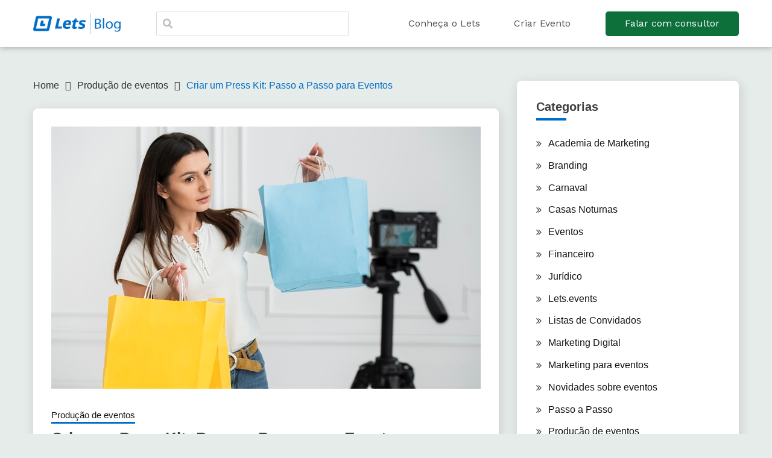

--- FILE ---
content_type: text/html; charset=UTF-8
request_url: https://lets.events/blog/press-kit-para-eventos/
body_size: 28129
content:
<!DOCTYPE html>
<html lang="pt-BR" prefix="og: http://ogp.me/ns# fb: http://ogp.me/ns/fb#">
<head><meta charset="UTF-8"><script>if(navigator.userAgent.match(/MSIE|Internet Explorer/i)||navigator.userAgent.match(/Trident\/7\..*?rv:11/i)){var href=document.location.href;if(!href.match(/[?&]nowprocket/)){if(href.indexOf("?")==-1){if(href.indexOf("#")==-1){document.location.href=href+"?nowprocket=1"}else{document.location.href=href.replace("#","?nowprocket=1#")}}else{if(href.indexOf("#")==-1){document.location.href=href+"&nowprocket=1"}else{document.location.href=href.replace("#","&nowprocket=1#")}}}}</script><script>class RocketLazyLoadScripts{constructor(){this.triggerEvents=["keydown","mousedown","mousemove","touchmove","touchstart","touchend","wheel"],this.userEventHandler=this._triggerListener.bind(this),this.touchStartHandler=this._onTouchStart.bind(this),this.touchMoveHandler=this._onTouchMove.bind(this),this.touchEndHandler=this._onTouchEnd.bind(this),this.clickHandler=this._onClick.bind(this),this.interceptedClicks=[],window.addEventListener("pageshow",e=>{this.persisted=e.persisted}),window.addEventListener("DOMContentLoaded",()=>{this._preconnect3rdParties()}),this.delayedScripts={normal:[],async:[],defer:[]},this.trash=[],this.allJQueries=[]}_addUserInteractionListener(e){if(document.hidden){e._triggerListener();return}this.triggerEvents.forEach(t=>window.addEventListener(t,e.userEventHandler,{passive:!0})),window.addEventListener("touchstart",e.touchStartHandler,{passive:!0}),window.addEventListener("mousedown",e.touchStartHandler),document.addEventListener("visibilitychange",e.userEventHandler)}_removeUserInteractionListener(){this.triggerEvents.forEach(e=>window.removeEventListener(e,this.userEventHandler,{passive:!0})),document.removeEventListener("visibilitychange",this.userEventHandler)}_onTouchStart(e){"HTML"!==e.target.tagName&&(window.addEventListener("touchend",this.touchEndHandler),window.addEventListener("mouseup",this.touchEndHandler),window.addEventListener("touchmove",this.touchMoveHandler,{passive:!0}),window.addEventListener("mousemove",this.touchMoveHandler),e.target.addEventListener("click",this.clickHandler),this._renameDOMAttribute(e.target,"onclick","rocket-onclick"),this._pendingClickStarted())}_onTouchMove(e){window.removeEventListener("touchend",this.touchEndHandler),window.removeEventListener("mouseup",this.touchEndHandler),window.removeEventListener("touchmove",this.touchMoveHandler,{passive:!0}),window.removeEventListener("mousemove",this.touchMoveHandler),e.target.removeEventListener("click",this.clickHandler),this._renameDOMAttribute(e.target,"rocket-onclick","onclick"),this._pendingClickFinished()}_onTouchEnd(e){window.removeEventListener("touchend",this.touchEndHandler),window.removeEventListener("mouseup",this.touchEndHandler),window.removeEventListener("touchmove",this.touchMoveHandler,{passive:!0}),window.removeEventListener("mousemove",this.touchMoveHandler)}_onClick(e){e.target.removeEventListener("click",this.clickHandler),this._renameDOMAttribute(e.target,"rocket-onclick","onclick"),this.interceptedClicks.push(e),e.preventDefault(),e.stopPropagation(),e.stopImmediatePropagation(),this._pendingClickFinished()}_replayClicks(){window.removeEventListener("touchstart",this.touchStartHandler,{passive:!0}),window.removeEventListener("mousedown",this.touchStartHandler),this.interceptedClicks.forEach(e=>{e.target.dispatchEvent(new MouseEvent("click",{view:e.view,bubbles:!0,cancelable:!0}))})}_waitForPendingClicks(){return new Promise(e=>{this._isClickPending?this._pendingClickFinished=e:e()})}_pendingClickStarted(){this._isClickPending=!0}_pendingClickFinished(){this._isClickPending=!1}_renameDOMAttribute(e,t,i){e.hasAttribute&&e.hasAttribute(t)&&(event.target.setAttribute(i,event.target.getAttribute(t)),event.target.removeAttribute(t))}_triggerListener(){this._removeUserInteractionListener(this),"loading"===document.readyState?document.addEventListener("DOMContentLoaded",this._loadEverythingNow.bind(this)):this._loadEverythingNow()}_preconnect3rdParties(){let e=[];document.querySelectorAll("script[type=rocketlazyloadscript]").forEach(t=>{if(t.hasAttribute("src")){let i=new URL(t.src).origin;i!==location.origin&&e.push({src:i,crossOrigin:t.crossOrigin||"module"===t.getAttribute("data-rocket-type")})}}),e=[...new Map(e.map(e=>[JSON.stringify(e),e])).values()],this._batchInjectResourceHints(e,"preconnect")}async _loadEverythingNow(){this.lastBreath=Date.now(),this._delayEventListeners(this),this._delayJQueryReady(this),this._handleDocumentWrite(),this._registerAllDelayedScripts(),this._preloadAllScripts(),await this._loadScriptsFromList(this.delayedScripts.normal),await this._loadScriptsFromList(this.delayedScripts.defer),await this._loadScriptsFromList(this.delayedScripts.async);try{await this._triggerDOMContentLoaded(),await this._triggerWindowLoad()}catch(e){console.error(e)}window.dispatchEvent(new Event("rocket-allScriptsLoaded")),this._waitForPendingClicks().then(()=>{this._replayClicks()}),this._emptyTrash()}_registerAllDelayedScripts(){document.querySelectorAll("script[type=rocketlazyloadscript]").forEach(e=>{e.hasAttribute("data-rocket-src")?e.hasAttribute("async")&&!1!==e.async?this.delayedScripts.async.push(e):e.hasAttribute("defer")&&!1!==e.defer||"module"===e.getAttribute("data-rocket-type")?this.delayedScripts.defer.push(e):this.delayedScripts.normal.push(e):this.delayedScripts.normal.push(e)})}async _transformScript(e){return await this._littleBreath(),new Promise(t=>{function i(){e.setAttribute("data-rocket-status","executed"),t()}function r(){e.setAttribute("data-rocket-status","failed"),t()}try{let n=e.getAttribute("data-rocket-type"),s=e.getAttribute("data-rocket-src");if(n?(e.type=n,e.removeAttribute("data-rocket-type")):e.removeAttribute("type"),e.addEventListener("load",i),e.addEventListener("error",r),s)e.src=s,e.removeAttribute("data-rocket-src");else if(navigator.userAgent.indexOf("Firefox/")>0){var a=document.createElement("script");[...e.attributes].forEach(e=>{"type"!==e.nodeName&&a.setAttribute("data-rocket-type"===e.nodeName?"type":e.nodeName,e.nodeValue)}),a.text=e.text,e.parentNode.replaceChild(a,e),i()}else e.src="data:text/javascript;base64,"+window.btoa(unescape(encodeURIComponent(e.text)))}catch(o){r()}})}async _loadScriptsFromList(e){let t=e.shift();return t&&t.isConnected?(await this._transformScript(t),this._loadScriptsFromList(e)):Promise.resolve()}_preloadAllScripts(){this._batchInjectResourceHints([...this.delayedScripts.normal,...this.delayedScripts.defer,...this.delayedScripts.async],"preload")}_batchInjectResourceHints(e,t){var i=document.createDocumentFragment();e.forEach(e=>{let r=e.getAttribute&&e.getAttribute("data-rocket-src")||e.src;if(r){let n=document.createElement("link");n.href=r,n.rel=t,"preconnect"!==t&&(n.as="script"),e.getAttribute&&"module"===e.getAttribute("data-rocket-type")&&(n.crossOrigin=!0),e.crossOrigin&&(n.crossOrigin=e.crossOrigin),e.integrity&&(n.integrity=e.integrity),i.appendChild(n),this.trash.push(n)}}),document.head.appendChild(i)}_delayEventListeners(e){let t={};function i(e,i){!function e(i){!t[i]&&(t[i]={originalFunctions:{add:i.addEventListener,remove:i.removeEventListener},eventsToRewrite:[]},i.addEventListener=function(){arguments[0]=r(arguments[0]),t[i].originalFunctions.add.apply(i,arguments)},i.removeEventListener=function(){arguments[0]=r(arguments[0]),t[i].originalFunctions.remove.apply(i,arguments)});function r(e){return t[i].eventsToRewrite.indexOf(e)>=0?"rocket-"+e:e}}(e),t[e].eventsToRewrite.push(i)}function r(e,t){let i=e[t];Object.defineProperty(e,t,{get:()=>i||function(){},set(r){e["rocket"+t]=i=r}})}i(document,"DOMContentLoaded"),i(window,"DOMContentLoaded"),i(window,"load"),i(window,"pageshow"),i(document,"readystatechange"),r(document,"onreadystatechange"),r(window,"onload"),r(window,"onpageshow")}_delayJQueryReady(e){let t;function i(i){if(i&&i.fn&&!e.allJQueries.includes(i)){i.fn.ready=i.fn.init.prototype.ready=function(t){return e.domReadyFired?t.bind(document)(i):document.addEventListener("rocket-DOMContentLoaded",()=>t.bind(document)(i)),i([])};let r=i.fn.on;i.fn.on=i.fn.init.prototype.on=function(){if(this[0]===window){function e(e){return e.split(" ").map(e=>"load"===e||0===e.indexOf("load.")?"rocket-jquery-load":e).join(" ")}"string"==typeof arguments[0]||arguments[0]instanceof String?arguments[0]=e(arguments[0]):"object"==typeof arguments[0]&&Object.keys(arguments[0]).forEach(t=>{delete Object.assign(arguments[0],{[e(t)]:arguments[0][t]})[t]})}return r.apply(this,arguments),this},e.allJQueries.push(i)}t=i}i(window.jQuery),Object.defineProperty(window,"jQuery",{get:()=>t,set(e){i(e)}})}async _triggerDOMContentLoaded(){this.domReadyFired=!0,await this._littleBreath(),document.dispatchEvent(new Event("rocket-DOMContentLoaded")),await this._littleBreath(),window.dispatchEvent(new Event("rocket-DOMContentLoaded")),await this._littleBreath(),document.dispatchEvent(new Event("rocket-readystatechange")),await this._littleBreath(),document.rocketonreadystatechange&&document.rocketonreadystatechange()}async _triggerWindowLoad(){await this._littleBreath(),window.dispatchEvent(new Event("rocket-load")),await this._littleBreath(),window.rocketonload&&window.rocketonload(),await this._littleBreath(),this.allJQueries.forEach(e=>e(window).trigger("rocket-jquery-load")),await this._littleBreath();let e=new Event("rocket-pageshow");e.persisted=this.persisted,window.dispatchEvent(e),await this._littleBreath(),window.rocketonpageshow&&window.rocketonpageshow({persisted:this.persisted})}_handleDocumentWrite(){let e=new Map;document.write=document.writeln=function(t){let i=document.currentScript;i||console.error("WPRocket unable to document.write this: "+t);let r=document.createRange(),n=i.parentElement,s=e.get(i);void 0===s&&(s=i.nextSibling,e.set(i,s));let a=document.createDocumentFragment();r.setStart(a,0),a.appendChild(r.createContextualFragment(t)),n.insertBefore(a,s)}}async _littleBreath(){Date.now()-this.lastBreath>45&&(await this._requestAnimFrame(),this.lastBreath=Date.now())}async _requestAnimFrame(){return document.hidden?new Promise(e=>setTimeout(e)):new Promise(e=>requestAnimationFrame(e))}_emptyTrash(){this.trash.forEach(e=>e.remove())}static run(){let e=new RocketLazyLoadScripts;e._addUserInteractionListener(e)}}RocketLazyLoadScripts.run();</script>
	
	<meta name="viewport" content="width=device-width, initial-scale=1.0, viewport-fit=cover" />		<meta name='robots' content='index, follow, max-image-preview:large, max-snippet:-1, max-video-preview:-1' />

<!-- Google Tag Manager for WordPress by gtm4wp.com -->
<script data-cfasync="false" data-pagespeed-no-defer>
	var gtm4wp_datalayer_name = "dataLayer";
	var dataLayer = dataLayer || [];
</script>
<!-- End Google Tag Manager for WordPress by gtm4wp.com -->
	<!-- This site is optimized with the Yoast SEO Premium plugin v21.5 (Yoast SEO v21.5) - https://yoast.com/wordpress/plugins/seo/ -->
	<title>Criar um Press Kit: Passo a Passo para Eventos - Lets Blog</title><link rel="preload" as="style" href="https://fonts.googleapis.com/css?family=Roboto%3A100%2C100italic%2C200%2C200italic%2C300%2C300italic%2C400%2C400italic%2C500%2C500italic%2C600%2C600italic%2C700%2C700italic%2C800%2C800italic%2C900%2C900italic%7CRoboto%20Slab%3A100%2C100italic%2C200%2C200italic%2C300%2C300italic%2C400%2C400italic%2C500%2C500italic%2C600%2C600italic%2C700%2C700italic%2C800%2C800italic%2C900%2C900italic%7CWork%20Sans%3A100%2C100italic%2C200%2C200italic%2C300%2C300italic%2C400%2C400italic%2C500%2C500italic%2C600%2C600italic%2C700%2C700italic%2C800%2C800italic%2C900%2C900italic&#038;display=swap" /><link rel="stylesheet" href="https://fonts.googleapis.com/css?family=Roboto%3A100%2C100italic%2C200%2C200italic%2C300%2C300italic%2C400%2C400italic%2C500%2C500italic%2C600%2C600italic%2C700%2C700italic%2C800%2C800italic%2C900%2C900italic%7CRoboto%20Slab%3A100%2C100italic%2C200%2C200italic%2C300%2C300italic%2C400%2C400italic%2C500%2C500italic%2C600%2C600italic%2C700%2C700italic%2C800%2C800italic%2C900%2C900italic%7CWork%20Sans%3A100%2C100italic%2C200%2C200italic%2C300%2C300italic%2C400%2C400italic%2C500%2C500italic%2C600%2C600italic%2C700%2C700italic%2C800%2C800italic%2C900%2C900italic&#038;display=swap" media="print" onload="this.media='all'" /><noscript><link rel="stylesheet" href="https://fonts.googleapis.com/css?family=Roboto%3A100%2C100italic%2C200%2C200italic%2C300%2C300italic%2C400%2C400italic%2C500%2C500italic%2C600%2C600italic%2C700%2C700italic%2C800%2C800italic%2C900%2C900italic%7CRoboto%20Slab%3A100%2C100italic%2C200%2C200italic%2C300%2C300italic%2C400%2C400italic%2C500%2C500italic%2C600%2C600italic%2C700%2C700italic%2C800%2C800italic%2C900%2C900italic%7CWork%20Sans%3A100%2C100italic%2C200%2C200italic%2C300%2C300italic%2C400%2C400italic%2C500%2C500italic%2C600%2C600italic%2C700%2C700italic%2C800%2C800italic%2C900%2C900italic&#038;display=swap" /></noscript>
	<meta name="description" content="Criar um Press Kit profissional aumenta a visibilidade do seu evento. Veja o passo a passo e dicas para alcançar a imprensa com sucesso!" />
	<link rel="canonical" href="https://lets.events/blog/press-kit-para-eventos/" />
	<meta name="twitter:label1" content="Escrito por" />
	<meta name="twitter:data1" content="admin" />
	<meta name="twitter:label2" content="Est. tempo de leitura" />
	<meta name="twitter:data2" content="9 minutos" />
	<script type="application/ld+json" class="yoast-schema-graph">{"@context":"https://schema.org","@graph":[{"@type":"Article","@id":"https://lets.events/blog/press-kit-para-eventos/#article","isPartOf":{"@id":"https://lets.events/blog/press-kit-para-eventos/"},"author":{"name":"admin","@id":"https://lets.events/blog/#/schema/person/90389c0bd6952b46e01c28a847a0d212"},"headline":"Criar um Press Kit: Passo a Passo para Eventos","datePublished":"2023-09-12T17:26:46+00:00","dateModified":"2025-01-29T15:04:04+00:00","mainEntityOfPage":{"@id":"https://lets.events/blog/press-kit-para-eventos/"},"wordCount":1642,"commentCount":0,"publisher":{"@id":"https://lets.events/blog/#organization"},"image":{"@id":"https://lets.events/blog/press-kit-para-eventos/#primaryimage"},"thumbnailUrl":"https://lets.events/blog/wp-content/uploads/2023/09/Conheca-dicas-para-montar-seu-press-kit-para-eventos.jpg","articleSection":["Produção de eventos"],"inLanguage":"pt-BR","potentialAction":[{"@type":"CommentAction","name":"Comment","target":["https://lets.events/blog/press-kit-para-eventos/#respond"]}]},{"@type":"WebPage","@id":"https://lets.events/blog/press-kit-para-eventos/","url":"https://lets.events/blog/press-kit-para-eventos/","name":"Criar um Press Kit: Passo a Passo para Eventos - Lets Blog","isPartOf":{"@id":"https://lets.events/blog/#website"},"primaryImageOfPage":{"@id":"https://lets.events/blog/press-kit-para-eventos/#primaryimage"},"image":{"@id":"https://lets.events/blog/press-kit-para-eventos/#primaryimage"},"thumbnailUrl":"https://lets.events/blog/wp-content/uploads/2023/09/Conheca-dicas-para-montar-seu-press-kit-para-eventos.jpg","datePublished":"2023-09-12T17:26:46+00:00","dateModified":"2025-01-29T15:04:04+00:00","description":"Criar um Press Kit profissional aumenta a visibilidade do seu evento. Veja o passo a passo e dicas para alcançar a imprensa com sucesso!","breadcrumb":{"@id":"https://lets.events/blog/press-kit-para-eventos/#breadcrumb"},"inLanguage":"pt-BR","potentialAction":[{"@type":"ReadAction","target":["https://lets.events/blog/press-kit-para-eventos/"]}]},{"@type":"ImageObject","inLanguage":"pt-BR","@id":"https://lets.events/blog/press-kit-para-eventos/#primaryimage","url":"https://lets.events/blog/wp-content/uploads/2023/09/Conheca-dicas-para-montar-seu-press-kit-para-eventos.jpg","contentUrl":"https://lets.events/blog/wp-content/uploads/2023/09/Conheca-dicas-para-montar-seu-press-kit-para-eventos.jpg","width":712,"height":435,"caption":"Conheça dicas para montar seu press kit para eventos"},{"@type":"BreadcrumbList","@id":"https://lets.events/blog/press-kit-para-eventos/#breadcrumb","itemListElement":[{"@type":"ListItem","position":1,"name":"Início","item":"https://lets.events/blog/"},{"@type":"ListItem","position":2,"name":"Criar um Press Kit: Passo a Passo para Eventos"}]},{"@type":"WebSite","@id":"https://lets.events/blog/#website","url":"https://lets.events/blog/","name":"Lets Blog","description":"As melhores dicas para que o seu evento seja um sucesso! ;)","publisher":{"@id":"https://lets.events/blog/#organization"},"potentialAction":[{"@type":"SearchAction","target":{"@type":"EntryPoint","urlTemplate":"https://lets.events/blog/?s={search_term_string}"},"query-input":"required name=search_term_string"}],"inLanguage":"pt-BR"},{"@type":"Organization","@id":"https://lets.events/blog/#organization","name":"Lets.Events","url":"https://lets.events/blog/","logo":{"@type":"ImageObject","inLanguage":"pt-BR","@id":"https://lets.events/blog/#/schema/logo/image/","url":"https://lets.events/blog/wp-content/uploads/2022/07/logo-rodapé.png","contentUrl":"https://lets.events/blog/wp-content/uploads/2022/07/logo-rodapé.png","width":800,"height":800,"caption":"Lets.Events"},"image":{"@id":"https://lets.events/blog/#/schema/logo/image/"},"sameAs":["https://www.facebook.com/letsevents0","https://twitter.com/letsevents0","https://www.instagram.com/lets.events/","https://www.linkedin.com/company/22344358/admin/"]},{"@type":"Person","@id":"https://lets.events/blog/#/schema/person/90389c0bd6952b46e01c28a847a0d212","name":"admin","image":{"@type":"ImageObject","inLanguage":"pt-BR","@id":"https://lets.events/blog/#/schema/person/image/","url":"https://secure.gravatar.com/avatar/3103a7960af8ec53399a3593a444ced1bc03babcefb14e65e58f053256804746?s=96&d=mm&r=g","contentUrl":"https://secure.gravatar.com/avatar/3103a7960af8ec53399a3593a444ced1bc03babcefb14e65e58f053256804746?s=96&d=mm&r=g","caption":"admin"},"sameAs":["https://landings.lets.events/blog1"],"url":"https://lets.events/blog/author/admin/"}]}</script>
	<!-- / Yoast SEO Premium plugin. -->


<link rel='dns-prefetch' href='//fonts.googleapis.com' />
<link rel='dns-prefetch' href='//www.googletagmanager.com' />
<link href='https://fonts.gstatic.com' crossorigin rel='preconnect' />
<link rel="alternate" type="application/rss+xml" title="Feed para Lets Blog &raquo;" href="https://lets.events/blog/feed/" />
<link rel="alternate" type="application/rss+xml" title="Feed de comentários para Lets Blog &raquo;" href="https://lets.events/blog/comments/feed/" />
<script id="wpp-js" src="https://lets.events/blog/wp-content/plugins/wordpress-popular-posts/assets/js/wpp.min.js?ver=7.2.0" data-sampling="0" data-sampling-rate="100" data-api-url="https://lets.events/blog/wp-json/wordpress-popular-posts" data-post-id="8657" data-token="f4d568b26d" data-lang="0" data-debug="0"></script>
<link rel="alternate" type="application/rss+xml" title="Feed de comentários para Lets Blog &raquo; Criar um Press Kit: Passo a Passo para Eventos" href="https://lets.events/blog/press-kit-para-eventos/feed/" />
<link rel="alternate" title="oEmbed (JSON)" type="application/json+oembed" href="https://lets.events/blog/wp-json/oembed/1.0/embed?url=https%3A%2F%2Flets.events%2Fblog%2Fpress-kit-para-eventos%2F" />
<link rel="alternate" title="oEmbed (XML)" type="text/xml+oembed" href="https://lets.events/blog/wp-json/oembed/1.0/embed?url=https%3A%2F%2Flets.events%2Fblog%2Fpress-kit-para-eventos%2F&#038;format=xml" />
<style id='wp-img-auto-sizes-contain-inline-css'>
img:is([sizes=auto i],[sizes^="auto," i]){contain-intrinsic-size:3000px 1500px}
/*# sourceURL=wp-img-auto-sizes-contain-inline-css */
</style>
<style id='wp-emoji-styles-inline-css'>

	img.wp-smiley, img.emoji {
		display: inline !important;
		border: none !important;
		box-shadow: none !important;
		height: 1em !important;
		width: 1em !important;
		margin: 0 0.07em !important;
		vertical-align: -0.1em !important;
		background: none !important;
		padding: 0 !important;
	}
/*# sourceURL=wp-emoji-styles-inline-css */
</style>
<link data-minify="1" rel='stylesheet' id='wp-block-library-css' href='https://lets.events/blog/wp-content/cache/min/1/blog/wp-includes/css/dist/block-library/style.css?ver=1741121914' media='all' />

<style id='classic-theme-styles-inline-css'>
/**
 * These rules are needed for backwards compatibility.
 * They should match the button element rules in the base theme.json file.
 */
.wp-block-button__link {
	color: #ffffff;
	background-color: #32373c;
	border-radius: 9999px; /* 100% causes an oval, but any explicit but really high value retains the pill shape. */

	/* This needs a low specificity so it won't override the rules from the button element if defined in theme.json. */
	box-shadow: none;
	text-decoration: none;

	/* The extra 2px are added to size solids the same as the outline versions.*/
	padding: calc(0.667em + 2px) calc(1.333em + 2px);

	font-size: 1.125em;
}

.wp-block-file__button {
	background: #32373c;
	color: #ffffff;
	text-decoration: none;
}

/*# sourceURL=/wp-includes/css/classic-themes.css */
</style>
<link data-minify="1" rel='stylesheet' id='wordpress-popular-posts-css-css' href='https://lets.events/blog/wp-content/cache/min/1/blog/wp-content/plugins/wordpress-popular-posts/assets/css/wpp.css?ver=1741121914' media='all' />

<link data-minify="1" rel='stylesheet' id='font-awesome-css' href='https://lets.events/blog/wp-content/cache/min/1/blog/wp-content/plugins/elementor/assets/lib/font-awesome/css/font-awesome.css?ver=1741121914' media='all' />
<link data-minify="1" rel='stylesheet' id='slick-css' href='https://lets.events/blog/wp-content/cache/min/1/blog/wp-content/themes/fairy/candidthemes/assets/framework/slick/slick.css?ver=1741121914' media='all' />
<link data-minify="1" rel='stylesheet' id='slick-theme-css' href='https://lets.events/blog/wp-content/cache/min/1/blog/wp-content/themes/fairy/candidthemes/assets/framework/slick/slick-theme.css?ver=1741121914' media='all' />
<link data-minify="1" rel='stylesheet' id='fairy-style-css' href='https://lets.events/blog/wp-content/cache/min/1/blog/wp-content/themes/fairy/style.css?ver=1741121914' media='all' />
<style id='fairy-style-inline-css'>
.site-title, .site-title a, h1.site-title a, p.site-title a,  .site-title a:visited { color: #404040; }
                    .entry-content a{
                   text-decoration: none;
                    }
                    
/*# sourceURL=fairy-style-inline-css */
</style>
<link data-minify="1" rel='stylesheet' id='elementor-lazyload-css' href='https://lets.events/blog/wp-content/cache/min/1/blog/wp-content/plugins/elementor/assets/css/modules/lazyload/frontend.css?ver=1741121914' media='all' />
<link data-minify="1" rel='stylesheet' id='elementor-frontend-css' href='https://lets.events/blog/wp-content/cache/min/1/blog/wp-content/plugins/elementor/assets/css/frontend.css?ver=1741121914' media='all' />
<link data-minify="1" rel='stylesheet' id='swiper-css' href='https://lets.events/blog/wp-content/cache/min/1/blog/wp-content/plugins/elementor/assets/lib/swiper/css/swiper.css?ver=1741121914' media='all' />
<link rel='stylesheet' id='elementor-post-7195-css' href='https://lets.events/blog/wp-content/uploads/elementor/css/post-7195.css?ver=1741121903' media='all' />
<link data-minify="1" rel='stylesheet' id='elementor-pro-css' href='https://lets.events/blog/wp-content/cache/min/1/blog/wp-content/plugins/pro-elements/assets/css/frontend.css?ver=1741121914' media='all' />
<link rel='stylesheet' id='elementor-global-css' href='https://lets.events/blog/wp-content/uploads/elementor/css/global.css?ver=1741121903' media='all' />
<link rel='stylesheet' id='elementor-post-7395-css' href='https://lets.events/blog/wp-content/uploads/elementor/css/post-7395.css?ver=1741121903' media='all' />
<link rel='stylesheet' id='elementor-post-7456-css' href='https://lets.events/blog/wp-content/uploads/elementor/css/post-7456.css?ver=1741121904' media='all' />

<link rel="preconnect" href="https://fonts.gstatic.com/" crossorigin><script type="rocketlazyloadscript" data-rocket-src="https://lets.events/blog/wp-includes/js/jquery/jquery.js?ver=3.7.1" id="jquery-core-js" defer></script>
<script type="rocketlazyloadscript" data-rocket-src="https://lets.events/blog/wp-includes/js/jquery/jquery-migrate.js?ver=3.4.1" id="jquery-migrate-js" defer></script>
<link rel="https://api.w.org/" href="https://lets.events/blog/wp-json/" /><link rel="alternate" title="JSON" type="application/json" href="https://lets.events/blog/wp-json/wp/v2/posts/8657" /><link rel="EditURI" type="application/rsd+xml" title="RSD" href="https://lets.events/blog/xmlrpc.php?rsd" />
<meta name="generator" content="WordPress 6.9" />
<link rel='shortlink' href='https://lets.events/blog/?p=8657' />

		<!-- GA Google Analytics @ https://m0n.co/ga -->
		<script type="rocketlazyloadscript">
			(function(i,s,o,g,r,a,m){i['GoogleAnalyticsObject']=r;i[r]=i[r]||function(){
			(i[r].q=i[r].q||[]).push(arguments)},i[r].l=1*new Date();a=s.createElement(o),
			m=s.getElementsByTagName(o)[0];a.async=1;a.src=g;m.parentNode.insertBefore(a,m)
			})(window,document,'script','https://www.google-analytics.com/analytics.js','ga');
			ga('create', 'UA-76092955-3', 'auto');
			ga('send', 'pageview');
		</script>

	<meta name="generator" content="Site Kit by Google 1.147.0" />
<!-- Google Tag Manager for WordPress by gtm4wp.com -->
<!-- GTM Container placement set to automatic -->
<script data-cfasync="false" data-pagespeed-no-defer type="text/javascript">
	var dataLayer_content = {"pagePostType":"post","pagePostType2":"single-post","pageCategory":["producao-de-eventos"],"pagePostAuthor":"admin"};
	dataLayer.push( dataLayer_content );
</script>
<script type="rocketlazyloadscript" data-cfasync="false">
(function(w,d,s,l,i){w[l]=w[l]||[];w[l].push({'gtm.start':
new Date().getTime(),event:'gtm.js'});var f=d.getElementsByTagName(s)[0],
j=d.createElement(s),dl=l!='dataLayer'?'&l='+l:'';j.async=true;j.src=
'//www.googletagmanager.com/gtm.js?id='+i+dl;f.parentNode.insertBefore(j,f);
})(window,document,'script','dataLayer','GTM-5FQZFSZ');
</script>
<!-- End Google Tag Manager for WordPress by gtm4wp.com -->            <style id="wpp-loading-animation-styles">@-webkit-keyframes bgslide{from{background-position-x:0}to{background-position-x:-200%}}@keyframes bgslide{from{background-position-x:0}to{background-position-x:-200%}}.wpp-widget-block-placeholder,.wpp-shortcode-placeholder{margin:0 auto;width:60px;height:3px;background:#dd3737;background:linear-gradient(90deg,#dd3737 0%,#571313 10%,#dd3737 100%);background-size:200% auto;border-radius:3px;-webkit-animation:bgslide 1s infinite linear;animation:bgslide 1s infinite linear}</style>
            <link rel="pingback" href="https://lets.events/blog/xmlrpc.php"><meta name="generator" content="Elementor 3.17.3; features: e_dom_optimization, e_optimized_assets_loading, e_optimized_css_loading, e_font_icon_svg, additional_custom_breakpoints, block_editor_assets_optimize, e_image_loading_optimization; settings: css_print_method-external, google_font-enabled, font_display-auto">
<!-- Google Tag Manager -->
<script type="rocketlazyloadscript">(function(w,d,s,l,i){w[l]=w[l]||[];w[l].push({'gtm.start':
new Date().getTime(),event:'gtm.js'});var f=d.getElementsByTagName(s)[0],
j=d.createElement(s),dl=l!='dataLayer'?'&l='+l:'';j.async=true;j.src=
'https://www.googletagmanager.com/gtm.js?id='+i+dl;f.parentNode.insertBefore(j,f);
})(window,document,'script','dataLayer','GTM-5PJF8LK');</script>
<!-- End Google Tag Manager -->
		<style type="text/css">
					.site-title a, .site-title {
				color: #404040;
			}
				</style>
		<link rel="icon" href="https://lets.events/blog/wp-content/uploads/2023/03/lets-favicon.png" sizes="32x32" />
<link rel="icon" href="https://lets.events/blog/wp-content/uploads/2023/03/lets-favicon.png" sizes="192x192" />
<link rel="apple-touch-icon" href="https://lets.events/blog/wp-content/uploads/2023/03/lets-favicon.png" />
<meta name="msapplication-TileImage" content="https://lets.events/blog/wp-content/uploads/2023/03/lets-favicon.png" />
		<style id="wp-custom-css">
			.primary-bg, .btn-primary, .main-navigation ul ul a, #secondary .widget .widget-title:after, #primary .widget .widget-title:after, .fairy-before-footer-widgets .widget .widget-title:after, .fairy-after-slider-widgets .widget .widget-title:after, .search-form .search-submit, .category-label-group a:after, .posts-navigation .nav-links a, .category-label-group.bg-label a, .wp-block-button_link, .wp-block-button.is-style-outline .wp-block-button_link:hover, button, input[type=button], input[type=reset], input[type=submit], .pagination .page-numbers.current, .pagination .page-numbers:hover, table #today, .tagcloud .tag-cloud-link:hover, .ajax-pagination .show-more, .fairy-menu-social a.website, #masthead #primary-menu.off_canva_nav>.close-nav {
background-color: #006Dc7;
}

a:hover{
color:#006dc7 ;
}

.breadcrumb-trail .trial-items a:hover, .breadcrumbs ul a:hover, .breadcrumb-trail .trial-items .trial-end a, .breadcrumbs ul li:last-child a {
    text-decoration: none;
    color: #006dc7;
}

.primary-color, p a, h1 a, h2 a, h3 a, h4 a, h5 a, .author-title a, figure a, table a, span a, strong a, li a, h1 a, .btn-primary-border, .main-navigation #primary-menu>li>a:hover, .widget-area .widget a:hover, .widget-area .widget a:focus, .card-bg-image .card_body a:hover, .main-navigation #primary-menu>li.focus>a, .main-navigation #primary-menu>li.focus-visible>a, .category-label-group a:hover, .card_title a:hover, .card-blog-post .entry-meta a:hover, .site-title a:visited, .post-navigation .nav-links>* a:hover, .post-navigation .nav-links>* a:focus, .wp-block-button.is-style-outline .wp-block-button__link, .error-404-title, .ct-dark-mode a:hover, .ct-dark-mode .widget ul li a:hover, .ct-dark-mode .widget-area .widget ul li a:hover, .ct-dark-mode .post-navigation .nav-links>* a, .ct-dark-mode .author-wrapper .author-title a, .ct-dark-mode .wp-calendar-nav a, .site-footer a:hover{
color:#006Dc7;
}

.dialog-lightbox-close-button.dialog-close-button {
position: absolute;
top: 25px;
}

.card.card-blog-post{
border-radius: 8px;
}

.widget {
border-radius: 8px;
}

.entry-content dl a, .entry-content table a, .entry-content ul a {
color: #006dc7;
}

.wpp-list .wpp-views{
	display:none;
}
.wpp-list li::before{
	display:none!important;
}		</style>
		
<!-- START - Open Graph and Twitter Card Tags 3.3.4 -->
 <!-- Facebook Open Graph -->
  <meta property="og:locale" content="pt_BR"/>
  <meta property="og:site_name" content="Lets Blog"/>
  <meta property="og:title" content="Criar um Press Kit: Passo a Passo para Eventos - Lets Blog"/>
  <meta property="og:url" content="https://lets.events/blog/press-kit-para-eventos/"/>
  <meta property="og:type" content="article"/>
  <meta property="og:description" content="Criar um Press Kit profissional aumenta a visibilidade do seu evento. Veja o passo a passo e dicas para alcançar a imprensa com sucesso!"/>
  <meta property="og:image" content="https://lets.events/blog/wp-content/uploads/2023/09/Conheca-dicas-para-montar-seu-press-kit-para-eventos.jpg"/>
  <meta property="og:image:url" content="https://lets.events/blog/wp-content/uploads/2023/09/Conheca-dicas-para-montar-seu-press-kit-para-eventos.jpg"/>
  <meta property="og:image:secure_url" content="https://lets.events/blog/wp-content/uploads/2023/09/Conheca-dicas-para-montar-seu-press-kit-para-eventos.jpg"/>
  <meta property="article:published_time" content="2023-09-12T14:26:46-03:00"/>
  <meta property="article:modified_time" content="2025-01-29T12:04:04-03:00" />
  <meta property="og:updated_time" content="2025-01-29T12:04:04-03:00" />
  <meta property="article:section" content="Produção de eventos"/>
  <meta property="article:publisher" content="https://www.facebook.com/letsevents0"/>
 <!-- Google+ / Schema.org -->
 <!-- Twitter Cards -->
  <meta name="twitter:title" content="Criar um Press Kit: Passo a Passo para Eventos - Lets Blog"/>
  <meta name="twitter:url" content="https://lets.events/blog/press-kit-para-eventos/"/>
  <meta name="twitter:description" content="Criar um Press Kit profissional aumenta a visibilidade do seu evento. Veja o passo a passo e dicas para alcançar a imprensa com sucesso!"/>
  <meta name="twitter:image" content="https://lets.events/blog/wp-content/uploads/2023/09/Conheca-dicas-para-montar-seu-press-kit-para-eventos.jpg"/>
  <meta name="twitter:card" content="summary_large_image"/>
  <meta name="twitter:site" content="@letsevents0"/>
 <!-- SEO -->
 <!-- Misc. tags -->
 <!-- is_singular | yoast_seo -->
<!-- END - Open Graph and Twitter Card Tags 3.3.4 -->
	
<noscript><style id="rocket-lazyload-nojs-css">.rll-youtube-player, [data-lazy-src]{display:none !important;}</style></noscript></head>
<body class="wp-singular post-template-default single single-post postid-8657 single-format-standard wp-custom-logo wp-embed-responsive wp-theme-fairy e-lazyload elementor-default elementor-kit-7195">

<!-- GTM Container placement set to automatic -->
<!-- Google Tag Manager (noscript) -->
				<noscript><iframe src="https://www.googletagmanager.com/ns.html?id=GTM-5FQZFSZ" height="0" width="0" style="display:none;visibility:hidden" aria-hidden="true"></iframe></noscript>
<!-- End Google Tag Manager (noscript) --><!-- Google Tag Manager (noscript) -->
<noscript><iframe src="https://www.googletagmanager.com/ns.html?id=GTM-5PJF8LK"
height="0" width="0" style="display:none;visibility:hidden"></iframe></noscript>
<!-- End Google Tag Manager (noscript) -->
		<div data-elementor-type="header" data-elementor-id="7395" class="elementor elementor-7395 elementor-location-header" data-elementor-post-type="elementor_library">
								<section class="elementor-section elementor-top-section elementor-element elementor-element-cd3e523 elementor-section-content-middle elementor-hidden-tablet elementor-hidden-mobile elementor-section-boxed elementor-section-height-default elementor-section-height-default" data-id="cd3e523" data-element_type="section" data-settings="{&quot;background_background&quot;:&quot;classic&quot;,&quot;sticky&quot;:&quot;top&quot;,&quot;sticky_on&quot;:[&quot;desktop&quot;,&quot;tablet&quot;,&quot;mobile&quot;],&quot;sticky_offset&quot;:0,&quot;sticky_effects_offset&quot;:0}">
						<div class="elementor-container elementor-column-gap-default">
					<div class="elementor-column elementor-col-20 elementor-top-column elementor-element elementor-element-51faf8b" data-id="51faf8b" data-element_type="column">
			<div class="elementor-widget-wrap elementor-element-populated">
								<div class="elementor-element elementor-element-85b2181 elementor-widget elementor-widget-image" data-id="85b2181" data-element_type="widget" data-widget_type="image.default">
				<div class="elementor-widget-container">
																<a href="https://lets.events/blog">
							<img fetchpriority="high" width="640" height="152" src="data:image/svg+xml,%3Csvg%20xmlns='http://www.w3.org/2000/svg'%20viewBox='0%200%20640%20152'%3E%3C/svg%3E" class="attachment-medium_large size-medium_large wp-image-7397" alt="" data-lazy-srcset="https://lets.events/blog/wp-content/uploads/2022/08/Logo-Azul@2x-2-768x182.png 768w, https://lets.events/blog/wp-content/uploads/2022/08/Logo-Azul@2x-2-300x71.png 300w, https://lets.events/blog/wp-content/uploads/2022/08/Logo-Azul@2x-2-1024x242.png 1024w, https://lets.events/blog/wp-content/uploads/2022/08/Logo-Azul@2x-2-1536x363.png 1536w" data-lazy-sizes="(max-width: 640px) 100vw, 640px" data-lazy-src="https://lets.events/blog/wp-content/uploads/2022/08/Logo-Azul@2x-2-768x182.png" /><noscript><img fetchpriority="high" width="640" height="152" src="https://lets.events/blog/wp-content/uploads/2022/08/Logo-Azul@2x-2-768x182.png" class="attachment-medium_large size-medium_large wp-image-7397" alt="" srcset="https://lets.events/blog/wp-content/uploads/2022/08/Logo-Azul@2x-2-768x182.png 768w, https://lets.events/blog/wp-content/uploads/2022/08/Logo-Azul@2x-2-300x71.png 300w, https://lets.events/blog/wp-content/uploads/2022/08/Logo-Azul@2x-2-1024x242.png 1024w, https://lets.events/blog/wp-content/uploads/2022/08/Logo-Azul@2x-2-1536x363.png 1536w" sizes="(max-width: 640px) 100vw, 640px" /></noscript>								</a>
															</div>
				</div>
					</div>
		</div>
				<div class="elementor-column elementor-col-20 elementor-top-column elementor-element elementor-element-12bbbd1" data-id="12bbbd1" data-element_type="column">
			<div class="elementor-widget-wrap elementor-element-populated">
								<div class="elementor-element elementor-element-7e5004f elementor-search-form--skin-minimal elementor-widget elementor-widget-search-form" data-id="7e5004f" data-element_type="widget" data-settings="{&quot;skin&quot;:&quot;minimal&quot;}" data-widget_type="search-form.default">
				<div class="elementor-widget-container">
					<form class="elementor-search-form" action="https://lets.events/blog" method="get" role="search">
									<div class="elementor-search-form__container">
				<label class="elementor-screen-only" for="elementor-search-form-7e5004f">Search</label>

									<div class="elementor-search-form__icon">
						<div class="e-font-icon-svg-container"><svg aria-hidden="true" class="e-font-icon-svg e-fas-search" viewBox="0 0 512 512" xmlns="http://www.w3.org/2000/svg"><path d="M505 442.7L405.3 343c-4.5-4.5-10.6-7-17-7H372c27.6-35.3 44-79.7 44-128C416 93.1 322.9 0 208 0S0 93.1 0 208s93.1 208 208 208c48.3 0 92.7-16.4 128-44v16.3c0 6.4 2.5 12.5 7 17l99.7 99.7c9.4 9.4 24.6 9.4 33.9 0l28.3-28.3c9.4-9.4 9.4-24.6.1-34zM208 336c-70.7 0-128-57.2-128-128 0-70.7 57.2-128 128-128 70.7 0 128 57.2 128 128 0 70.7-57.2 128-128 128z"></path></svg></div>						<span class="elementor-screen-only">Search</span>
					</div>
				
				<input id="elementor-search-form-7e5004f" placeholder="" class="elementor-search-form__input" type="search" name="s" value="">
				
				
							</div>
		</form>
				</div>
				</div>
					</div>
		</div>
				<div class="elementor-column elementor-col-20 elementor-top-column elementor-element elementor-element-926e89a" data-id="926e89a" data-element_type="column">
			<div class="elementor-widget-wrap elementor-element-populated">
								<div class="elementor-element elementor-element-45a5b9d elementor-align-right conhecaolets_btn_menublog elementor-widget elementor-widget-button" data-id="45a5b9d" data-element_type="widget" id="conhecaolets_btn_menublog" data-widget_type="button.default">
				<div class="elementor-widget-container">
					<div class="elementor-button-wrapper">
			<a class="elementor-button elementor-button-link elementor-size-lg" href="https://lets.events/l/recursos/venda-de-ingressos-online" id="conhecaolets_btn_menublog">
						<span class="elementor-button-content-wrapper">
						<span class="elementor-button-text">Conheça o Lets</span>
		</span>
					</a>
		</div>
				</div>
				</div>
					</div>
		</div>
				<div class="elementor-column elementor-col-20 elementor-top-column elementor-element elementor-element-51ceeda" data-id="51ceeda" data-element_type="column">
			<div class="elementor-widget-wrap elementor-element-populated">
								<div class="elementor-element elementor-element-ad68acc elementor-align-right elementor-widget elementor-widget-button" data-id="ad68acc" data-element_type="widget" data-widget_type="button.default">
				<div class="elementor-widget-container">
					<div class="elementor-button-wrapper">
			<a class="elementor-button elementor-button-link elementor-size-lg" href="https://lets.events/?new_event=true" id="criarevento_btn_meunblog">
						<span class="elementor-button-content-wrapper">
						<span class="elementor-button-text">Criar Evento</span>
		</span>
					</a>
		</div>
				</div>
				</div>
					</div>
		</div>
				<div class="elementor-column elementor-col-20 elementor-top-column elementor-element elementor-element-075f9d8" data-id="075f9d8" data-element_type="column">
			<div class="elementor-widget-wrap elementor-element-populated">
								<div class="elementor-element elementor-element-240a77e elementor-align-right elementor-widget elementor-widget-button" data-id="240a77e" data-element_type="widget" data-widget_type="button.default">
				<div class="elementor-widget-container">
					<div class="elementor-button-wrapper">
			<a class="elementor-button elementor-button-link elementor-size-lg" href="https://lets.events/l/organize/falar-consultor/" id="falarcomconsultor_btn_menublog">
						<span class="elementor-button-content-wrapper">
						<span class="elementor-button-text">Falar com consultor</span>
		</span>
					</a>
		</div>
				</div>
				</div>
					</div>
		</div>
							</div>
		</section>
				<section class="elementor-section elementor-top-section elementor-element elementor-element-f5e1809 elementor-section-content-middle elementor-hidden-desktop elementor-section-boxed elementor-section-height-default elementor-section-height-default" data-id="f5e1809" data-element_type="section" data-settings="{&quot;background_background&quot;:&quot;classic&quot;,&quot;sticky&quot;:&quot;top&quot;,&quot;sticky_on&quot;:[&quot;desktop&quot;,&quot;tablet&quot;,&quot;mobile&quot;],&quot;sticky_offset&quot;:0,&quot;sticky_effects_offset&quot;:0}">
						<div class="elementor-container elementor-column-gap-default">
					<div class="elementor-column elementor-col-25 elementor-top-column elementor-element elementor-element-45ad502" data-id="45ad502" data-element_type="column">
			<div class="elementor-widget-wrap elementor-element-populated">
								<div class="elementor-element elementor-element-0a0992e elementor-nav-menu__align-center elementor-nav-menu--stretch elementor-nav-menu__text-align-center elementor-nav-menu--dropdown-tablet elementor-nav-menu--toggle elementor-nav-menu--burger elementor-widget elementor-widget-nav-menu" data-id="0a0992e" data-element_type="widget" data-settings="{&quot;full_width&quot;:&quot;stretch&quot;,&quot;layout&quot;:&quot;horizontal&quot;,&quot;submenu_icon&quot;:{&quot;value&quot;:&quot;&lt;svg class=\&quot;e-font-icon-svg e-fas-caret-down\&quot; viewBox=\&quot;0 0 320 512\&quot; xmlns=\&quot;http:\/\/www.w3.org\/2000\/svg\&quot;&gt;&lt;path d=\&quot;M31.3 192h257.3c17.8 0 26.7 21.5 14.1 34.1L174.1 354.8c-7.8 7.8-20.5 7.8-28.3 0L17.2 226.1C4.6 213.5 13.5 192 31.3 192z\&quot;&gt;&lt;\/path&gt;&lt;\/svg&gt;&quot;,&quot;library&quot;:&quot;fa-solid&quot;},&quot;toggle&quot;:&quot;burger&quot;}" data-widget_type="nav-menu.default">
				<div class="elementor-widget-container">
						<nav class="elementor-nav-menu--main elementor-nav-menu__container elementor-nav-menu--layout-horizontal e--pointer-underline e--animation-fade">
				<ul id="menu-1-0a0992e" class="elementor-nav-menu"><li class="menu-item menu-item-type-custom menu-item-object-custom menu-item-home menu-item-6228"><a href="https://lets.events/blog" class="elementor-item">PRINCIPAL</a></li>
<li class="menu-item menu-item-type-custom menu-item-object-custom menu-item-7446"><a href="https://lets.events/?new_event=true" class="elementor-item">CRIAR EVENTO</a></li>
<li class="menu-item menu-item-type-custom menu-item-object-custom menu-item-6229"><a href="https://lets.events/l/sobre/?utm_source=blog&#038;utm_medium=menu&#038;utm_campaign=topo" class="elementor-item">CONHEÇA O LETS</a></li>
<li class="menu-item menu-item-type-taxonomy menu-item-object-category menu-item-6227"><a href="https://lets.events/blog/category/marketing-para-eventos/" class="elementor-item">MARKETING PARA EVENTOS</a></li>
<li class="menu-item menu-item-type-taxonomy menu-item-object-category menu-item-6226"><a href="https://lets.events/blog/category/novidades-sobre-eventos/" class="elementor-item">NOVIDADES</a></li>
<li class="menu-item menu-item-type-taxonomy menu-item-object-category menu-item-6225"><a href="https://lets.events/blog/category/tecnologia-para-eventos/" class="elementor-item">TECNOLOGIA</a></li>
<li class="menu-item menu-item-type-taxonomy menu-item-object-category current-post-ancestor current-menu-parent current-post-parent menu-item-7444"><a href="https://lets.events/blog/category/producao-de-eventos/" class="elementor-item">PRODUÇAO DE EVENTOS</a></li>
<li class="menu-item menu-item-type-taxonomy menu-item-object-category menu-item-7445"><a href="https://lets.events/blog/category/tecnologia-para-eventos/" class="elementor-item">TECNOLOGIA DE EVENTOS</a></li>
</ul>			</nav>
					<div class="elementor-menu-toggle" role="button" tabindex="0" aria-label="Menu Toggle" aria-expanded="false">
			<svg aria-hidden="true" role="presentation" class="elementor-menu-toggle__icon--open e-font-icon-svg e-eicon-menu-bar" viewBox="0 0 1000 1000" xmlns="http://www.w3.org/2000/svg"><path d="M104 333H896C929 333 958 304 958 271S929 208 896 208H104C71 208 42 237 42 271S71 333 104 333ZM104 583H896C929 583 958 554 958 521S929 458 896 458H104C71 458 42 487 42 521S71 583 104 583ZM104 833H896C929 833 958 804 958 771S929 708 896 708H104C71 708 42 737 42 771S71 833 104 833Z"></path></svg><svg aria-hidden="true" role="presentation" class="elementor-menu-toggle__icon--close e-font-icon-svg e-eicon-close" viewBox="0 0 1000 1000" xmlns="http://www.w3.org/2000/svg"><path d="M742 167L500 408 258 167C246 154 233 150 217 150 196 150 179 158 167 167 154 179 150 196 150 212 150 229 154 242 171 254L408 500 167 742C138 771 138 800 167 829 196 858 225 858 254 829L496 587 738 829C750 842 767 846 783 846 800 846 817 842 829 829 842 817 846 804 846 783 846 767 842 750 829 737L588 500 833 258C863 229 863 200 833 171 804 137 775 137 742 167Z"></path></svg>			<span class="elementor-screen-only">Menu</span>
		</div>
					<nav class="elementor-nav-menu--dropdown elementor-nav-menu__container" aria-hidden="true">
				<ul id="menu-2-0a0992e" class="elementor-nav-menu"><li class="menu-item menu-item-type-custom menu-item-object-custom menu-item-home menu-item-6228"><a href="https://lets.events/blog" class="elementor-item" tabindex="-1">PRINCIPAL</a></li>
<li class="menu-item menu-item-type-custom menu-item-object-custom menu-item-7446"><a href="https://lets.events/?new_event=true" class="elementor-item" tabindex="-1">CRIAR EVENTO</a></li>
<li class="menu-item menu-item-type-custom menu-item-object-custom menu-item-6229"><a href="https://lets.events/l/sobre/?utm_source=blog&#038;utm_medium=menu&#038;utm_campaign=topo" class="elementor-item" tabindex="-1">CONHEÇA O LETS</a></li>
<li class="menu-item menu-item-type-taxonomy menu-item-object-category menu-item-6227"><a href="https://lets.events/blog/category/marketing-para-eventos/" class="elementor-item" tabindex="-1">MARKETING PARA EVENTOS</a></li>
<li class="menu-item menu-item-type-taxonomy menu-item-object-category menu-item-6226"><a href="https://lets.events/blog/category/novidades-sobre-eventos/" class="elementor-item" tabindex="-1">NOVIDADES</a></li>
<li class="menu-item menu-item-type-taxonomy menu-item-object-category menu-item-6225"><a href="https://lets.events/blog/category/tecnologia-para-eventos/" class="elementor-item" tabindex="-1">TECNOLOGIA</a></li>
<li class="menu-item menu-item-type-taxonomy menu-item-object-category current-post-ancestor current-menu-parent current-post-parent menu-item-7444"><a href="https://lets.events/blog/category/producao-de-eventos/" class="elementor-item" tabindex="-1">PRODUÇAO DE EVENTOS</a></li>
<li class="menu-item menu-item-type-taxonomy menu-item-object-category menu-item-7445"><a href="https://lets.events/blog/category/tecnologia-para-eventos/" class="elementor-item" tabindex="-1">TECNOLOGIA DE EVENTOS</a></li>
</ul>			</nav>
				</div>
				</div>
					</div>
		</div>
				<div class="elementor-column elementor-col-25 elementor-top-column elementor-element elementor-element-d917b99" data-id="d917b99" data-element_type="column">
			<div class="elementor-widget-wrap elementor-element-populated">
								<div class="elementor-element elementor-element-8abcb14 elementor-widget elementor-widget-image" data-id="8abcb14" data-element_type="widget" data-widget_type="image.default">
				<div class="elementor-widget-container">
																<a href="https://lets.events/blog">
							<img fetchpriority="high" width="640" height="152" src="data:image/svg+xml,%3Csvg%20xmlns='http://www.w3.org/2000/svg'%20viewBox='0%200%20640%20152'%3E%3C/svg%3E" class="attachment-medium_large size-medium_large wp-image-7397" alt="" data-lazy-srcset="https://lets.events/blog/wp-content/uploads/2022/08/Logo-Azul@2x-2-768x182.png 768w, https://lets.events/blog/wp-content/uploads/2022/08/Logo-Azul@2x-2-300x71.png 300w, https://lets.events/blog/wp-content/uploads/2022/08/Logo-Azul@2x-2-1024x242.png 1024w, https://lets.events/blog/wp-content/uploads/2022/08/Logo-Azul@2x-2-1536x363.png 1536w" data-lazy-sizes="(max-width: 640px) 100vw, 640px" data-lazy-src="https://lets.events/blog/wp-content/uploads/2022/08/Logo-Azul@2x-2-768x182.png" /><noscript><img fetchpriority="high" width="640" height="152" src="https://lets.events/blog/wp-content/uploads/2022/08/Logo-Azul@2x-2-768x182.png" class="attachment-medium_large size-medium_large wp-image-7397" alt="" srcset="https://lets.events/blog/wp-content/uploads/2022/08/Logo-Azul@2x-2-768x182.png 768w, https://lets.events/blog/wp-content/uploads/2022/08/Logo-Azul@2x-2-300x71.png 300w, https://lets.events/blog/wp-content/uploads/2022/08/Logo-Azul@2x-2-1024x242.png 1024w, https://lets.events/blog/wp-content/uploads/2022/08/Logo-Azul@2x-2-1536x363.png 1536w" sizes="(max-width: 640px) 100vw, 640px" /></noscript>								</a>
															</div>
				</div>
					</div>
		</div>
				<div class="elementor-column elementor-col-25 elementor-top-column elementor-element elementor-element-753ec81" data-id="753ec81" data-element_type="column">
			<div class="elementor-widget-wrap elementor-element-populated">
								<div class="elementor-element elementor-element-2eea20e elementor-search-form--skin-full_screen elementor-widget elementor-widget-search-form" data-id="2eea20e" data-element_type="widget" data-settings="{&quot;skin&quot;:&quot;full_screen&quot;}" data-widget_type="search-form.default">
				<div class="elementor-widget-container">
					<form class="elementor-search-form" action="https://lets.events/blog" method="get" role="search">
									<div class="elementor-search-form__toggle" tabindex="0" role="button">
				<div class="e-font-icon-svg-container"><svg aria-hidden="true" class="e-font-icon-svg e-fas-search" viewBox="0 0 512 512" xmlns="http://www.w3.org/2000/svg"><path d="M505 442.7L405.3 343c-4.5-4.5-10.6-7-17-7H372c27.6-35.3 44-79.7 44-128C416 93.1 322.9 0 208 0S0 93.1 0 208s93.1 208 208 208c48.3 0 92.7-16.4 128-44v16.3c0 6.4 2.5 12.5 7 17l99.7 99.7c9.4 9.4 24.6 9.4 33.9 0l28.3-28.3c9.4-9.4 9.4-24.6.1-34zM208 336c-70.7 0-128-57.2-128-128 0-70.7 57.2-128 128-128 70.7 0 128 57.2 128 128 0 70.7-57.2 128-128 128z"></path></svg></div>				<span class="elementor-screen-only">Search</span>
			</div>
						<div class="elementor-search-form__container">
				<label class="elementor-screen-only" for="elementor-search-form-2eea20e">Search</label>

				
				<input id="elementor-search-form-2eea20e" placeholder="Pesquisar..." class="elementor-search-form__input" type="search" name="s" value="">
				
				
								<div class="dialog-lightbox-close-button dialog-close-button" role="button" tabindex="0">
					<svg aria-hidden="true" class="e-font-icon-svg e-eicon-close" viewBox="0 0 1000 1000" xmlns="http://www.w3.org/2000/svg"><path d="M742 167L500 408 258 167C246 154 233 150 217 150 196 150 179 158 167 167 154 179 150 196 150 212 150 229 154 242 171 254L408 500 167 742C138 771 138 800 167 829 196 858 225 858 254 829L496 587 738 829C750 842 767 846 783 846 800 846 817 842 829 829 842 817 846 804 846 783 846 767 842 750 829 737L588 500 833 258C863 229 863 200 833 171 804 137 775 137 742 167Z"></path></svg>					<span class="elementor-screen-only">Close this search box.</span>
				</div>
							</div>
		</form>
				</div>
				</div>
					</div>
		</div>
				<div class="elementor-column elementor-col-25 elementor-top-column elementor-element elementor-element-ee94cfe buttons-header" data-id="ee94cfe" data-element_type="column" data-settings="{&quot;background_background&quot;:&quot;classic&quot;}">
			<div class="elementor-widget-wrap elementor-element-populated">
								<section class="elementor-section elementor-inner-section elementor-element elementor-element-a30158d elementor-section-full_width elementor-section-height-default elementor-section-height-default" data-id="a30158d" data-element_type="section">
						<div class="elementor-container elementor-column-gap-no">
					<div class="elementor-column elementor-col-50 elementor-inner-column elementor-element elementor-element-cc912e8" data-id="cc912e8" data-element_type="column">
			<div class="elementor-widget-wrap elementor-element-populated">
								<div class="elementor-element elementor-element-42b972d elementor-align-right elementor-mobile-align-center elementor-widget elementor-widget-button" data-id="42b972d" data-element_type="widget" data-widget_type="button.default">
				<div class="elementor-widget-container">
					<div class="elementor-button-wrapper">
			<a class="elementor-button elementor-button-link elementor-size-lg" href="https://lets.events/l/recursos/venda-de-ingressos-online">
						<span class="elementor-button-content-wrapper">
						<span class="elementor-button-text">Conheça o Lets</span>
		</span>
					</a>
		</div>
				</div>
				</div>
					</div>
		</div>
				<div class="elementor-column elementor-col-50 elementor-inner-column elementor-element elementor-element-9a97e1e" data-id="9a97e1e" data-element_type="column">
			<div class="elementor-widget-wrap elementor-element-populated">
								<div class="elementor-element elementor-element-fb7243e elementor-align-right elementor-mobile-align-center elementor-widget elementor-widget-button" data-id="fb7243e" data-element_type="widget" data-widget_type="button.default">
				<div class="elementor-widget-container">
					<div class="elementor-button-wrapper">
			<a class="elementor-button elementor-button-link elementor-size-lg" href="https://lets.events/l/organize/falar-consultor/">
						<span class="elementor-button-content-wrapper">
						<span class="elementor-button-text">Falar com Consultor</span>
		</span>
					</a>
		</div>
				</div>
				</div>
					</div>
		</div>
							</div>
		</section>
					</div>
		</div>
							</div>
		</section>
						</div>
		
    <main class="site-main">
        <section class="single-section sec-spacing">
            <div class="container">
                                <div class="row ">
                    <div id="primary" class="col-1-1 col-md-2-3">

                                        <div class="fairy-breadcrumb-wrapper">
                    <div class='breadcrumbs init-animate clearfix'><div id='fairy-breadcrumbs' class='clearfix'><div role="navigation" aria-label="Breadcrumbs" class="breadcrumb-trail breadcrumbs" itemprop="breadcrumb"><ul class="trail-items" itemscope itemtype="http://schema.org/BreadcrumbList"><meta name="numberOfItems" content="3" /><meta name="itemListOrder" content="Ascending" /><li itemprop="itemListElement" itemscope itemtype="http://schema.org/ListItem" class="trail-item trail-begin"><a href="https://lets.events/blog/" rel="home" itemprop="item"><span itemprop="name">Home</span></a><meta itemprop="position" content="1" /></li><li itemprop="itemListElement" itemscope itemtype="http://schema.org/ListItem" class="trail-item"><a href="https://lets.events/blog/category/producao-de-eventos/" itemprop="item"><span itemprop="name">Produção de eventos</span></a><meta itemprop="position" content="2" /></li><li itemprop="itemListElement" itemscope itemtype="http://schema.org/ListItem" class="trail-item trail-end"><a href="https://lets.events/blog/press-kit-para-eventos/" itemprop="item"><span itemprop="name">Criar um Press Kit: Passo a Passo para Eventos</span></a><meta itemprop="position" content="3" /></li></ul></div></div></div>                </div>

                        
<article id="post-8657" class="post-8657 post type-post status-publish format-standard has-post-thumbnail hentry category-producao-de-eventos">
    <!-- for full single column card layout add [.card-full-width] class -->
    <div class="card card-blog-post card-full-width card-single-article">
                <figure class="card_media">
                
            <div class="post-thumbnail">
                <img width="712" height="435" src="data:image/svg+xml,%3Csvg%20xmlns='http://www.w3.org/2000/svg'%20viewBox='0%200%20712%20435'%3E%3C/svg%3E" class="attachment-post-thumbnail size-post-thumbnail wp-post-image" alt="Conheça dicas para montar seu press kit para eventos" decoding="async" data-lazy-srcset="https://lets.events/blog/wp-content/uploads/2023/09/Conheca-dicas-para-montar-seu-press-kit-para-eventos.jpg 712w, https://lets.events/blog/wp-content/uploads/2023/09/Conheca-dicas-para-montar-seu-press-kit-para-eventos-300x183.jpg 300w" data-lazy-sizes="(max-width: 712px) 100vw, 712px" data-lazy-src="https://lets.events/blog/wp-content/uploads/2023/09/Conheca-dicas-para-montar-seu-press-kit-para-eventos.jpg" /><noscript><img width="712" height="435" src="https://lets.events/blog/wp-content/uploads/2023/09/Conheca-dicas-para-montar-seu-press-kit-para-eventos.jpg" class="attachment-post-thumbnail size-post-thumbnail wp-post-image" alt="Conheça dicas para montar seu press kit para eventos" decoding="async" srcset="https://lets.events/blog/wp-content/uploads/2023/09/Conheca-dicas-para-montar-seu-press-kit-para-eventos.jpg 712w, https://lets.events/blog/wp-content/uploads/2023/09/Conheca-dicas-para-montar-seu-press-kit-para-eventos-300x183.jpg 300w" sizes="(max-width: 712px) 100vw, 712px" /></noscript>            </div><!-- .post-thumbnail -->

                </figure>
                    <div class="card_body">
            <div>
            <div class="category-label-group"><span class="cat-links"><a class="ct-cat-item-1" href="https://lets.events/blog/category/producao-de-eventos/"  rel="category tag">Produção de eventos</a> </span></div>

            <h1 class="card_title">Criar um Press Kit: Passo a Passo para Eventos</h1>                            <div class="entry-meta">
                    <span class="posted-on"><i class="fa fa-calendar"></i><a href="https://lets.events/blog/press-kit-para-eventos/" rel="bookmark"><time class="entry-date published" datetime="2023-09-12T14:26:46-03:00">12 de setembro de 2023</time><time class="updated" datetime="2025-01-29T12:04:04-03:00">29 de janeiro de 2025</time></a></span><span class="byline"> <span class="author vcard"><i class="fa fa-user"></i><a class="url fn n" href="https://lets.events/blog/author/admin/">admin</a></span></span>                </div><!-- .entry-meta -->
                        </div>

            <div class="entry-content">
                <p><span style="font-weight: 400;">Criar um Press Kit é fundamental para </span><a href="https://lets.events/blog/divulgacao-de-eventos/"><span style="font-weight: 400;">divulgar seu evento</span></a><span style="font-weight: 400;"> de forma profissional e eficiente. </span></p>
<p><span style="font-weight: 400;">Esse material reúne informações essenciais, facilitando o trabalho da imprensa e aumentando as chances de cobertura. </span></p>
<p><span style="font-weight: 400;">Dessa forma, seu evento ganha mais visibilidade e atrai um público maior.</span></p>
<p><span style="font-weight: 400;">Além disso, um Press Kit bem estruturado transmite credibilidade e reforça a identidade do evento. </span></p>
<p><span style="font-weight: 400;">Ele deve conter releases, imagens, agenda, contatos e outros detalhes relevantes. </span></p>
<p><span style="font-weight: 400;">Com essas informações organizadas, jornalistas e influenciadores podem divulgar seu evento com mais precisão.</span></p>
<p><span style="font-weight: 400;">Por isso, criar um Press Kit estratégico pode ser um grande diferencial. </span></p>
<p><span style="font-weight: 400;">Seja para festivais, palestras ou shows, esse material ajuda a fortalecer sua marca e garantir um alcance maior. </span></p>
<p><span style="font-weight: 400;">Nos próximos tópicos, você aprenderá o passo a passo para montar um Press Kit completo e atrativo.</span></p>
<h2><span style="font-weight: 400;">Passo a passo para criar um Press Kit eficiente</span></h2>
<p><span style="font-weight: 400;">Criar um Press Kit bem estruturado exige organização e atenção aos detalhes. </span></p>
<p><span style="font-weight: 400;">Para garantir que ele cumpra seu papel e atraia a atenção da imprensa, siga os passos abaixo.</span></p>
<h3><span style="font-weight: 400;">Defina o objetivo do Press Kit</span></h3>
<p><span style="font-weight: 400;">Antes de tudo, determine qual mensagem deseja transmitir. </span></p>
<p><span style="font-weight: 400;">Seu Press Kit pode focar na divulgação de um evento, no lançamento de um projeto ou no fortalecimento da marca. </span></p>
<p><span style="font-weight: 400;">Dessa forma, você garante que o material esteja alinhado com sua estratégia de comunicação.</span></p>
<h3><span style="font-weight: 400;">Escolha os elementos essenciais</span></h3>
<p><span style="font-weight: 400;">Um Press Kit eficiente deve conter um release sobre o evento, imagens de qualidade, informações sobre palestrantes ou artistas e contatos da equipe de imprensa. </span></p>
<p><span style="font-weight: 400;">Além disso, incluir depoimentos e materiais gráficos pode tornar o conteúdo mais atrativo.</span></p>
<h3><span style="font-weight: 400;">Organize as informações de forma clara</span></h3>
<p><span style="font-weight: 400;">Os jornalistas precisam acessar as informações rapidamente. </span></p>
<p><span style="font-weight: 400;">Por isso, organize o Press Kit em seções bem definidas. Use títulos claros, parágrafos curtos e uma linguagem objetiva. </span></p>
<p><span style="font-weight: 400;">Dessa forma, você facilita o trabalho da imprensa e aumenta as chances de divulgação.</span></p>
<h3><span style="font-weight: 400;">Formate o material de maneira profissional</span></h3>
<p><span style="font-weight: 400;">O design do Press Kit também faz diferença. </span></p>
<p><span style="font-weight: 400;">Utilize uma identidade visual alinhada com o evento e evite excesso de texto. </span></p>
<p><span style="font-weight: 400;">Além disso, disponibilize os arquivos em formatos acessíveis, como PDF e links para imagens em alta resolução.</span></p>
<h3><span style="font-weight: 400;">Defina como será a distribuição</span></h3>
<p><span style="font-weight: 400;">De nada adianta um ótimo Press Kit se ele não chegar ao público certo. </span></p>
<p><span style="font-weight: 400;">Então, envie o material para jornalistas, influenciadores e portais de notícias relevantes para o seu segmento. </span></p>
<p><span style="font-weight: 400;">Além disso, disponibilize o Press Kit no site do evento para facilitar o acesso.</span></p>
<h3><span style="font-weight: 400;">Revise e atualize sempre que necessário</span></h3>
<p><span style="font-weight: 400;">Antes de divulgar, revise o conteúdo para garantir que todas as informações estejam corretas. </span></p>
<p><span style="font-weight: 400;">Por fim, mantenha o Press Kit atualizado conforme novas informações surgirem. </span></p>
<p><span style="font-weight: 400;">Isso evita erros e garante que a mídia tenha sempre os dados mais recentes sobre o evento.</span></p>
<h2><span style="font-weight: 400;">Elementos essenciais ao criar um Press Kit para eventos</span></h2>
<p><span style="font-weight: 400;">Um Press Kit bem estruturado precisa conter informações claras e objetivas. </span></p>
<p><span style="font-weight: 400;">Ele deve facilitar o trabalho da imprensa e garantir que seu evento receba a divulgação esperada. </span></p>
<p><span style="font-weight: 400;">Confira os principais elementos que não podem faltar.</span></p>
<h3><span style="font-weight: 400;">Release informativo</span></h3>
<p><span style="font-weight: 400;">O release é o coração do Press Kit. </span></p>
<p><span style="font-weight: 400;">Ele deve apresentar as principais informações do evento, como data, local, programação e propósito. </span></p>
<p><span style="font-weight: 400;">Além disso, o texto precisa ser claro, objetivo e responder às principais dúvidas da imprensa.</span></p>
<h3><span style="font-weight: 400;">Imagens de alta qualidade</span></h3>
<p><span style="font-weight: 400;">Jornalistas e influenciadores costumam utilizar imagens para ilustrar suas matérias. </span></p>
<p><span style="font-weight: 400;">Por isso, inclua fotos profissionais do evento, palestrantes ou atrações. </span></p>
<p><span style="font-weight: 400;">Além disso, disponibilize os arquivos em alta resolução para facilitar o uso.</span></p>
<h3><span style="font-weight: 400;">Informações sobre organizadores e atrações</span></h3>
<p><span style="font-weight: 400;">Outro elemento essencial é um breve perfil dos organizadores, palestrantes ou artistas envolvidos. </span></p>
<p><span style="font-weight: 400;">Dessa forma, a imprensa pode contextualizar melhor o evento e destacar seus diferenciais.</span></p>
<h3><span style="font-weight: 400;">Contatos para a imprensa</span></h3>
<p><span style="font-weight: 400;">Facilitar o acesso à equipe de comunicação é fundamental. </span></p>
<p><span style="font-weight: 400;">Então, adicione e-mails e telefones de contato para que jornalistas possam esclarecer dúvidas e obter mais informações rapidamente.</span></p>
<h3><span style="font-weight: 400;">Links e materiais complementares</span></h3>
<p><span style="font-weight: 400;">Para tornar o Press Kit mais completo, inclua links para redes sociais, site oficial e materiais adicionais, como vídeos e entrevistas. </span></p>
<p><span style="font-weight: 400;">Por fim, disponibilize um link para download de todo o material em um único local.</span></p>
<p><span style="font-weight: 400;">Seguindo esses elementos essenciais, seu Press Kit se tornará uma ferramenta poderosa para a divulgação do evento.</span></p>
<h2><span style="font-weight: 400;">Dicas para criar um Press Kit que chame a atenção da imprensa</span></h2>
<p><span style="font-weight: 400;">Criar um Press Kit eficiente aumenta as chances de seu evento ser divulgado na mídia. </span></p>
<p><span style="font-weight: 400;">No entanto, para se destacar, ele precisa ser bem estruturado e atrativo. </span></p>
<p><span style="font-weight: 400;">A seguir, veja algumas dicas para tornar seu material mais impactante.</span></p>
<h3><span style="font-weight: 400;">Use um design profissional</span></h3>
<p><span style="font-weight: 400;">A aparência do Press Kit faz diferença. Por isso, utilize uma identidade visual alinhada com o evento. </span></p>
<p><span style="font-weight: 400;">Um layout limpo, com boa organização das informações, facilita a leitura e torna o material mais atraente.</span></p>
<h3><span style="font-weight: 400;">Vá direto ao ponto</span></h3>
<p><span style="font-weight: 400;">Jornalistas recebem inúmeros materiais todos os dias. </span></p>
<p><span style="font-weight: 400;">Então, evite textos longos e informações desnecessárias. </span></p>
<p><span style="font-weight: 400;">Escreva de forma clara e objetiva, destacando os pontos mais importantes logo no início do release.</span></p>
<h3><span style="font-weight: 400;">Inclua dados relevantes</span></h3>
<p><span style="font-weight: 400;">Além das informações básicas sobre o evento, adicione estatísticas, depoimentos ou curiosidades que tornem a pauta mais interessante. </span></p>
<p><span style="font-weight: 400;">Dessa forma, você aumenta o valor informativo do material e desperta mais interesse da imprensa.</span></p>
<h3><span style="font-weight: 400;">Disponibilize formatos acessíveis</span></h3>
<p><span style="font-weight: 400;">Facilite o acesso ao Press Kit. </span></p>
<p><span style="font-weight: 400;">Além de um arquivo PDF, ofereça links diretos para imagens, vídeos e outros materiais complementares. </span></p>
<p><span style="font-weight: 400;">Assim, os jornalistas podem baixar e utilizar os conteúdos com mais facilidade.</span></p>
<h3><span style="font-weight: 400;">Personalize o envio</span></h3>
<p><span style="font-weight: 400;">Ao distribuir o Press Kit, adapte a abordagem para cada veículo de comunicação. </span></p>
<p><span style="font-weight: 400;">Além disso, direcione o material para jornalistas que cobrem eventos semelhantes ao seu. Isso aumenta as chances de publicação.</span></p>
<p><span style="font-weight: 400;">Seguindo essas dicas, seu Press Kit se tornará mais atrativo e eficiente, ajudando seu evento a conquistar espaço na mídia.</span></p>
<p>&nbsp;</p>
<h2><span style="font-weight: 400;">Como distribuir seu Press Kit para alcançar mais visibilidade</span></h2>
<p><span style="font-weight: 400;">Criar um Press Kit bem estruturado é essencial, mas sua distribuição também faz toda a diferença. </span></p>
<p><span style="font-weight: 400;">Se ele não chegar às pessoas certas, o impacto será mínimo. </span></p>
<p><span style="font-weight: 400;">Por isso, é fundamental escolher os canais adequados para garantir maior visibilidade.</span></p>
<h3><span style="font-weight: 400;">Envie para jornalistas e influenciadores relevantes</span></h3>
<p><span style="font-weight: 400;">Antes de tudo, identifique os veículos de comunicação e influenciadores que cobrem eventos do seu segmento. </span></p>
<p><span style="font-weight: 400;">Enviar o Press Kit para profissionais interessados no tema aumenta as chances de publicação. </span></p>
<p><span style="font-weight: 400;">Além disso, personalize a abordagem para cada contato.</span></p>
<h3><span style="font-weight: 400;">Utilize e-mails estratégicos</span></h3>
<p><span style="font-weight: 400;">O e-mail é um dos melhores canais para enviar seu Press Kit. </span></p>
<p><span style="font-weight: 400;">Porém, ele deve ser objetivo e direto ao ponto. </span></p>
<p><span style="font-weight: 400;">No corpo da mensagem, inclua um breve resumo do evento e um link para download do material completo. </span></p>
<p><span style="font-weight: 400;">Dessa forma, os jornalistas podem acessar as informações com facilidade.</span></p>
<h3><span style="font-weight: 400;">Disponibilize no site do evento</span></h3>
<p><span style="font-weight: 400;">Além do envio direto, deixe o Press Kit acessível no site oficial do evento. </span></p>
<p><span style="font-weight: 400;">Uma página específica para a imprensa, com o material atualizado, facilita o acesso de jornalistas e veículos de comunicação.</span></p>
<h3><span style="font-weight: 400;">Compartilhe nas redes sociais</span></h3>
<p><span style="font-weight: 400;">As redes sociais também são ótimos canais para divulgar seu Press Kit. </span></p>
<p><span style="font-weight: 400;">Compartilhe o link nos perfis do evento e marque jornalistas ou influenciadores estratégicos. </span></p>
<p><span style="font-weight: 400;">Além disso, utilize hashtags relevantes para alcançar um público maior.</span></p>
<h3><span style="font-weight: 400;">Faça follow-up com a imprensa</span></h3>
<p><span style="font-weight: 400;">Após o envio, entre em contato com os jornalistas para verificar se receberam o material e se precisam de mais informações. </span></p>
<p><span style="font-weight: 400;">Esse acompanhamento demonstra profissionalismo e pode aumentar as chances de divulgação.</span></p>
<p><span style="font-weight: 400;">Seguindo essas estratégias, seu Press Kit chegará às pessoas certas e ajudará seu evento a ganhar mais visibilidade na mídia.</span></p>
<h2><span style="font-weight: 400;">Erros comuns ao criar um Press Kit e como evitá-los</span></h2>
<p><span style="font-weight: 400;">Criar um Press Kit eficiente exige atenção aos detalhes. </span></p>
<p><span style="font-weight: 400;">Pequenos erros podem comprometer sua divulgação e reduzir o impacto do material. </span></p>
<p><span style="font-weight: 400;">Para evitar problemas, confira os equívocos mais comuns e como corrigi-los.</span></p>
<h3><span style="font-weight: 400;">Falta de objetividade no conteúdo</span></h3>
<p><span style="font-weight: 400;">Jornalistas recebem muitos materiais diariamente. </span></p>
<p><span style="font-weight: 400;">Por isso, um Press Kit com textos longos e informações irrelevantes pode ser ignorado. </span></p>
<p><span style="font-weight: 400;">Para evitar esse erro, vá direto ao ponto e destaque as informações mais importantes logo no início.</span></p>
<h3><span style="font-weight: 400;">Imagens de baixa qualidade</span></h3>
<p><span style="font-weight: 400;">Fotos mal definidas ou sem identidade visual comprometem a credibilidade do evento. </span></p>
<p><span style="font-weight: 400;">Dessa forma, sempre inclua imagens em alta resolução e com um design profissional. </span></p>
<p><span style="font-weight: 400;">Isso facilita o uso pela imprensa e melhora a apresentação do material.</span></p>
<h3><span style="font-weight: 400;">Informações desatualizadas</span></h3>
<p><span style="font-weight: 400;">Enviar um Press Kit com dados errados ou desatualizados pode prejudicar sua divulgação. </span></p>
<p><span style="font-weight: 400;">Então, revise todas as informações antes de distribuir o material e atualize-o sempre que necessário.</span></p>
<h3><span style="font-weight: 400;">Falta de contato para a imprensa</span></h3>
<p><span style="font-weight: 400;">Jornalistas podem precisar de mais detalhes sobre o evento. </span></p>
<p><span style="font-weight: 400;">Se não encontrarem um contato direto, podem desistir de divulgar o material. </span></p>
<p><span style="font-weight: 400;">Para evitar isso, sempre inclua e-mails e telefones da equipe de comunicação.</span></p>
<h3><span style="font-weight: 400;">Distribuição ineficiente</span></h3>
<p><span style="font-weight: 400;">Criar um ótimo Press Kit não basta se ele não chegar ao público certo. </span></p>
<p><span style="font-weight: 400;">Portanto, direcione o envio para veículos de comunicação e influenciadores relevantes. </span></p>
<p><span style="font-weight: 400;">Além disso, disponibilize o material no site do evento e compartilhe nas redes sociais.</span></p>
<p><span style="font-weight: 400;">Por fim, um Press Kit bem elaborado pode aumentar a visibilidade do seu evento e garantir maior alcance na mídia. </span></p>
<p><span style="font-weight: 400;">Se quiser mais dicas sobre produção de eventos, acesse o</span><a href="https://lets.events/blog/"> <span style="font-weight: 400;">blog da Lets.events</span></a><span style="font-weight: 400;"> e confira outros conteúdos que vão ajudar no sucesso da sua produção!</span></p>
            </div>
            

        </div>
    </div>
                    <div class="related-post">
                                            <h2 class="post-title">Related Posts</h2>
                                        <div class="row">
                                                        <div class="col-1-1 col-sm-1-2 col-md-1-2">
                                    <div class="card card-blog-post card-full-width">
                                                                                    <figure class="card_media">
                                                <a href="https://lets.events/blog/festa-open-bar-um-guia-completo/">
                                                    <img width="800" height="600" src="data:image/svg+xml,%3Csvg%20xmlns='http://www.w3.org/2000/svg'%20viewBox='0%200%20800%20600'%3E%3C/svg%3E" class="attachment-fairy-medium size-fairy-medium wp-post-image" alt="Festa Open Bar: Um guia completo para produzir e lucrar com sucesso" decoding="async" data-lazy-src="https://lets.events/blog/wp-content/uploads/2024/11/mohammad-saifullah-64B6Da0i9N4-unsplash-800x600.jpg" /><noscript><img width="800" height="600" src="https://lets.events/blog/wp-content/uploads/2024/11/mohammad-saifullah-64B6Da0i9N4-unsplash-800x600.jpg" class="attachment-fairy-medium size-fairy-medium wp-post-image" alt="Festa Open Bar: Um guia completo para produzir e lucrar com sucesso" decoding="async" /></noscript>                                                </a>
                                            </figure>
                                                                                <div class="card_body">
                                            <div class="category-label-group"><span class="cat-links"><a class="ct-cat-item-1" href="https://lets.events/blog/category/producao-de-eventos/"  rel="category tag">Produção de eventos</a> </span></div>                                            <h4 class="card_title">
                                                <a href="https://lets.events/blog/festa-open-bar-um-guia-completo/">
                                                    Festa Open Bar: um guia completo para produzir e lucrar                                                </a>
                                            </h4>
                                            <div class="entry-meta">
                                                <span class="posted-on"><i class="fa fa-calendar"></i><a href="https://lets.events/blog/festa-open-bar-um-guia-completo/" rel="bookmark"><time class="entry-date published" datetime="2026-01-08T13:52:35-03:00">8 de janeiro de 2026</time><time class="updated" datetime="2026-01-09T04:27:55-03:00">9 de janeiro de 2026</time></a></span><span class="byline"> <span class="author vcard"><i class="fa fa-user"></i><a class="url fn n" href="https://lets.events/blog/author/admin/">admin</a></span></span>                                            </div>
                                        </div>
                                    </div>
                                </div>
                                                            <div class="col-1-1 col-sm-1-2 col-md-1-2">
                                    <div class="card card-blog-post card-full-width">
                                                                                    <figure class="card_media">
                                                <a href="https://lets.events/blog/festa-retro-de-sucesso/">
                                                    <img width="670" height="450" src="data:image/svg+xml,%3Csvg%20xmlns='http://www.w3.org/2000/svg'%20viewBox='0%200%20670%20450'%3E%3C/svg%3E" class="attachment-fairy-medium size-fairy-medium wp-post-image" alt="Festa retrô de sucesso: como organizar eventos usando o poder da nostalgia" decoding="async" data-lazy-srcset="https://lets.events/blog/wp-content/uploads/2025/12/Como-organizar-uma-festa-retro-de-sucesso-o-poder-da-nostalgia-nos-eventos.jpg 670w, https://lets.events/blog/wp-content/uploads/2025/12/Como-organizar-uma-festa-retro-de-sucesso-o-poder-da-nostalgia-nos-eventos-300x201.jpg 300w" data-lazy-sizes="(max-width: 670px) 100vw, 670px" data-lazy-src="https://lets.events/blog/wp-content/uploads/2025/12/Como-organizar-uma-festa-retro-de-sucesso-o-poder-da-nostalgia-nos-eventos.jpg" /><noscript><img width="670" height="450" src="https://lets.events/blog/wp-content/uploads/2025/12/Como-organizar-uma-festa-retro-de-sucesso-o-poder-da-nostalgia-nos-eventos.jpg" class="attachment-fairy-medium size-fairy-medium wp-post-image" alt="Festa retrô de sucesso: como organizar eventos usando o poder da nostalgia" decoding="async" srcset="https://lets.events/blog/wp-content/uploads/2025/12/Como-organizar-uma-festa-retro-de-sucesso-o-poder-da-nostalgia-nos-eventos.jpg 670w, https://lets.events/blog/wp-content/uploads/2025/12/Como-organizar-uma-festa-retro-de-sucesso-o-poder-da-nostalgia-nos-eventos-300x201.jpg 300w" sizes="(max-width: 670px) 100vw, 670px" /></noscript>                                                </a>
                                            </figure>
                                                                                <div class="card_body">
                                            <div class="category-label-group"><span class="cat-links"><a class="ct-cat-item-1" href="https://lets.events/blog/category/producao-de-eventos/"  rel="category tag">Produção de eventos</a> </span></div>                                            <h4 class="card_title">
                                                <a href="https://lets.events/blog/festa-retro-de-sucesso/">
                                                    Como organizar uma festa retrô de sucesso: o poder da nostalgia nos eventos                                                </a>
                                            </h4>
                                            <div class="entry-meta">
                                                <span class="posted-on"><i class="fa fa-calendar"></i><a href="https://lets.events/blog/festa-retro-de-sucesso/" rel="bookmark"><time class="entry-date published" datetime="2025-12-22T11:21:46-03:00">22 de dezembro de 2025</time><time class="updated" datetime="2025-12-23T04:27:52-03:00">23 de dezembro de 2025</time></a></span><span class="byline"> <span class="author vcard"><i class="fa fa-user"></i><a class="url fn n" href="https://lets.events/blog/author/bruno-miranda/">Bruno Miranda</a></span></span>                                            </div>
                                        </div>
                                    </div>
                                </div>
                                                </div>

                                </div> <!-- .related-post -->
                <!-- Related Post Code Here -->

</article><!-- #post-8657 -->

	<nav class="navigation post-navigation" aria-label="Posts">
		<h2 class="screen-reader-text">Navegação de Post</h2>
		<div class="nav-links"><div class="nav-previous"><a href="https://lets.events/blog/lineup/" rel="prev"><span class="nav-subtitle">Previous:</span> <span class="nav-title">Lineup: conheça 5 formas criativas para apresentar</span></a></div><div class="nav-next"><a href="https://lets.events/blog/divulgacao-de-eventos-com-aftermovies/" rel="next"><span class="nav-subtitle">Next:</span> <span class="nav-title">Aftermovie para Eventos: Dicas para um Vídeo Memorável</span></a></div></div>
	</nav>
<div id="comments" class="comments-area">

    	<div id="respond" class="comment-respond">
		<h3 id="reply-title" class="comment-reply-title">Deixe um comentário <small><a rel="nofollow" id="cancel-comment-reply-link" href="/blog/press-kit-para-eventos/#respond" style="display:none;">Cancelar resposta</a></small></h3><form action="https://lets.events/blog/wp-comments-post.php" method="post" id="commentform" class="comment-form"><p class="comment-notes"><span id="email-notes">O seu endereço de e-mail não será publicado.</span> <span class="required-field-message">Campos obrigatórios são marcados com <span class="required">*</span></span></p><p class="comment-form-comment"><label for="comment">Comentário <span class="required">*</span></label> <textarea id="comment" name="comment" cols="45" rows="8" maxlength="65525" required></textarea></p><p class="comment-form-author"><label for="author">Nome <span class="required">*</span></label> <input id="author" name="author" type="text" value="" size="30" maxlength="245" autocomplete="name" required /></p>
<p class="comment-form-email"><label for="email">E-mail <span class="required">*</span></label> <input id="email" name="email" type="email" value="" size="30" maxlength="100" aria-describedby="email-notes" autocomplete="email" required /></p>
<p class="comment-form-url"><label for="url">Site</label> <input id="url" name="url" type="url" value="" size="30" maxlength="200" autocomplete="url" /></p>
<p class="comment-form-cookies-consent"><input id="wp-comment-cookies-consent" name="wp-comment-cookies-consent" type="checkbox" value="yes" /> <label for="wp-comment-cookies-consent">Salvar meus dados neste navegador para a próxima vez que eu comentar.</label></p>
<p class="form-submit"><input name="submit" type="submit" id="submit" class="submit" value="Publicar comentário" /> <input type='hidden' name='comment_post_ID' value='8657' id='comment_post_ID' />
<input type='hidden' name='comment_parent' id='comment_parent' value='0' />
</p></form>	</div><!-- #respond -->
	
</div><!-- #comments -->                    </div>
                                            <div id="secondary" class="col-12 col-md-1-3 col-lg-1-3">
                            
<aside class="widget-area">
	<section id="categories-2" class="widget widget_categories"><h2 class="widget-title">Categorias</h2>
			<ul>
					<li class="cat-item cat-item-19"><a href="https://lets.events/blog/category/academia-de-marketing/">Academia de Marketing</a>
</li>
	<li class="cat-item cat-item-20"><a href="https://lets.events/blog/category/branding/">Branding</a>
</li>
	<li class="cat-item cat-item-21"><a href="https://lets.events/blog/category/carnaval/">Carnaval</a>
</li>
	<li class="cat-item cat-item-22"><a href="https://lets.events/blog/category/casas-noturnas/">Casas Noturnas</a>
</li>
	<li class="cat-item cat-item-23"><a href="https://lets.events/blog/category/eventos/">Eventos</a>
</li>
	<li class="cat-item cat-item-24"><a href="https://lets.events/blog/category/financeiro/">Financeiro</a>
</li>
	<li class="cat-item cat-item-25"><a href="https://lets.events/blog/category/juridico/">Jurídico</a>
</li>
	<li class="cat-item cat-item-26"><a href="https://lets.events/blog/category/lets-events/">Lets.events</a>
</li>
	<li class="cat-item cat-item-27"><a href="https://lets.events/blog/category/listas-de-convidados/">Listas de Convidados</a>
</li>
	<li class="cat-item cat-item-28"><a href="https://lets.events/blog/category/marketing-digital/">Marketing Digital</a>
</li>
	<li class="cat-item cat-item-29"><a href="https://lets.events/blog/category/marketing-para-eventos/">Marketing para eventos</a>
</li>
	<li class="cat-item cat-item-30"><a href="https://lets.events/blog/category/novidades-sobre-eventos/">Novidades sobre eventos</a>
</li>
	<li class="cat-item cat-item-31"><a href="https://lets.events/blog/category/passo-a-passo/">Passo a Passo</a>
</li>
	<li class="cat-item cat-item-1"><a href="https://lets.events/blog/category/producao-de-eventos/">Produção de eventos</a>
</li>
	<li class="cat-item cat-item-33"><a href="https://lets.events/blog/category/seguranca/">Segurança</a>
</li>
	<li class="cat-item cat-item-34"><a href="https://lets.events/blog/category/tecnologia-para-eventos/">Tecnologia para eventos</a>
</li>
	<li class="cat-item cat-item-35"><a href="https://lets.events/blog/category/venda-de-ingressos/">Venda de Ingressos</a>
</li>
			</ul>

			</section><section id="text-2" class="widget widget_text"><h2 class="widget-title">Posts Mais Populares</h2>			<div class="textwidget"><div class="wpp-shortcode"><script type="application/json">{"title":"","limit":"5","offset":0,"range":"daily","time_quantity":24,"time_unit":"hour","freshness":false,"order_by":"views","post_type":"post","pid":"","exclude":"","cat":"","taxonomy":"category","term_id":"","author":"","shorten_title":{"active":false,"length":0,"words":false},"post-excerpt":{"active":false,"length":0,"keep_format":false,"words":false},"thumbnail":{"active":true,"build":"manual","width":"100","height":"100"},"rating":false,"stats_tag":{"comment_count":false,"views":"1","author":false,"date":{"active":false,"format":"F j, Y"},"category":false,"taxonomy":{"active":false,"name":"category"}},"markup":{"custom_html":true,"wpp-start":"<ul class=\"wpp-list\">","wpp-end":"<\/ul>","title-start":"<h2>","title-end":"<\/h2>","post-html":"<li class=\"{current_class}\">{thumb} {title} <span class=\"wpp-meta post-stats\">{stats}<\/span><\/li>"},"theme":{"name":""}}</script><div class="wpp-shortcode-placeholder"></div></div>
</div>
		</section></aside><!-- #secondary -->
                        </div>
                                        </div>

            </div>
        </section>
    </main><!-- #main -->

		<div data-elementor-type="footer" data-elementor-id="7456" class="elementor elementor-7456 elementor-location-footer" data-elementor-post-type="elementor_library">
								<section class="elementor-section elementor-top-section elementor-element elementor-element-35fc641 elementor-section-content-middle elementor-section-boxed elementor-section-height-default elementor-section-height-default" data-id="35fc641" data-element_type="section" data-settings="{&quot;background_background&quot;:&quot;classic&quot;}">
						<div class="elementor-container elementor-column-gap-default">
					<div class="elementor-column elementor-col-33 elementor-top-column elementor-element elementor-element-6f6eecb" data-id="6f6eecb" data-element_type="column">
			<div class="elementor-widget-wrap elementor-element-populated">
								<div class="elementor-element elementor-element-8102fc2 elementor-widget elementor-widget-image" data-id="8102fc2" data-element_type="widget" data-widget_type="image.default">
				<div class="elementor-widget-container">
																<a href="https://lets.events/blog">
							<img width="209" height="60" src="data:image/svg+xml,%3Csvg%20xmlns='http://www.w3.org/2000/svg'%20viewBox='0%200%20209%2060'%3E%3C/svg%3E" class="attachment-large size-large wp-image-7331" alt="" data-lazy-src="https://lets.events/blog/wp-content/uploads/2022/06/lets-logo.da449af2-5.png" /><noscript><img width="209" height="60" src="https://lets.events/blog/wp-content/uploads/2022/06/lets-logo.da449af2-5.png" class="attachment-large size-large wp-image-7331" alt="" /></noscript>								</a>
															</div>
				</div>
					</div>
		</div>
				<div class="elementor-column elementor-col-33 elementor-top-column elementor-element elementor-element-088606a elementor-hidden-tablet elementor-hidden-mobile" data-id="088606a" data-element_type="column">
			<div class="elementor-widget-wrap elementor-element-populated">
								<div class="elementor-element elementor-element-5f3a7ef elementor-hidden-tablet elementor-hidden-mobile elementor-widget elementor-widget-heading" data-id="5f3a7ef" data-element_type="widget" data-widget_type="heading.default">
				<div class="elementor-widget-container">
			<h2 class="elementor-heading-title elementor-size-default">© Copyright Lets.events - Todos os direitos reservados 2022</h2>		</div>
				</div>
					</div>
		</div>
				<div class="elementor-column elementor-col-33 elementor-top-column elementor-element elementor-element-85404dc" data-id="85404dc" data-element_type="column">
			<div class="elementor-widget-wrap elementor-element-populated">
								<div class="elementor-element elementor-element-ee7d6ae elementor-shape-circle e-grid-align-right elementor-grid-0 elementor-widget elementor-widget-social-icons" data-id="ee7d6ae" data-element_type="widget" data-widget_type="social-icons.default">
				<div class="elementor-widget-container">
					<div class="elementor-social-icons-wrapper elementor-grid">
							<span class="elementor-grid-item">
					<a class="elementor-icon elementor-social-icon elementor-social-icon-facebook elementor-repeater-item-a7e047b" href="https://www.facebook.com/letsevents0" target="_blank">
						<span class="elementor-screen-only">Facebook</span>
						<svg class="e-font-icon-svg e-fab-facebook" viewBox="0 0 512 512" xmlns="http://www.w3.org/2000/svg"><path d="M504 256C504 119 393 8 256 8S8 119 8 256c0 123.78 90.69 226.38 209.25 245V327.69h-63V256h63v-54.64c0-62.15 37-96.48 93.67-96.48 27.14 0 55.52 4.84 55.52 4.84v61h-31.28c-30.8 0-40.41 19.12-40.41 38.73V256h68.78l-11 71.69h-57.78V501C413.31 482.38 504 379.78 504 256z"></path></svg>					</a>
				</span>
							<span class="elementor-grid-item">
					<a class="elementor-icon elementor-social-icon elementor-social-icon-instagram elementor-repeater-item-9bd5e85" href="https://www.instagram.com/lets.events/" target="_blank">
						<span class="elementor-screen-only">Instagram</span>
						<svg class="e-font-icon-svg e-fab-instagram" viewBox="0 0 448 512" xmlns="http://www.w3.org/2000/svg"><path d="M224.1 141c-63.6 0-114.9 51.3-114.9 114.9s51.3 114.9 114.9 114.9S339 319.5 339 255.9 287.7 141 224.1 141zm0 189.6c-41.1 0-74.7-33.5-74.7-74.7s33.5-74.7 74.7-74.7 74.7 33.5 74.7 74.7-33.6 74.7-74.7 74.7zm146.4-194.3c0 14.9-12 26.8-26.8 26.8-14.9 0-26.8-12-26.8-26.8s12-26.8 26.8-26.8 26.8 12 26.8 26.8zm76.1 27.2c-1.7-35.9-9.9-67.7-36.2-93.9-26.2-26.2-58-34.4-93.9-36.2-37-2.1-147.9-2.1-184.9 0-35.8 1.7-67.6 9.9-93.9 36.1s-34.4 58-36.2 93.9c-2.1 37-2.1 147.9 0 184.9 1.7 35.9 9.9 67.7 36.2 93.9s58 34.4 93.9 36.2c37 2.1 147.9 2.1 184.9 0 35.9-1.7 67.7-9.9 93.9-36.2 26.2-26.2 34.4-58 36.2-93.9 2.1-37 2.1-147.8 0-184.8zM398.8 388c-7.8 19.6-22.9 34.7-42.6 42.6-29.5 11.7-99.5 9-132.1 9s-102.7 2.6-132.1-9c-19.6-7.8-34.7-22.9-42.6-42.6-11.7-29.5-9-99.5-9-132.1s-2.6-102.7 9-132.1c7.8-19.6 22.9-34.7 42.6-42.6 29.5-11.7 99.5-9 132.1-9s102.7-2.6 132.1 9c19.6 7.8 34.7 22.9 42.6 42.6 11.7 29.5 9 99.5 9 132.1s2.7 102.7-9 132.1z"></path></svg>					</a>
				</span>
							<span class="elementor-grid-item">
					<a class="elementor-icon elementor-social-icon elementor-social-icon-twitter elementor-repeater-item-bffcead" href="https://twitter.com/letsevents0" target="_blank">
						<span class="elementor-screen-only">Twitter</span>
						<svg class="e-font-icon-svg e-fab-twitter" viewBox="0 0 512 512" xmlns="http://www.w3.org/2000/svg"><path d="M459.37 151.716c.325 4.548.325 9.097.325 13.645 0 138.72-105.583 298.558-298.558 298.558-59.452 0-114.68-17.219-161.137-47.106 8.447.974 16.568 1.299 25.34 1.299 49.055 0 94.213-16.568 130.274-44.832-46.132-.975-84.792-31.188-98.112-72.772 6.498.974 12.995 1.624 19.818 1.624 9.421 0 18.843-1.3 27.614-3.573-48.081-9.747-84.143-51.98-84.143-102.985v-1.299c13.969 7.797 30.214 12.67 47.431 13.319-28.264-18.843-46.781-51.005-46.781-87.391 0-19.492 5.197-37.36 14.294-52.954 51.655 63.675 129.3 105.258 216.365 109.807-1.624-7.797-2.599-15.918-2.599-24.04 0-57.828 46.782-104.934 104.934-104.934 30.213 0 57.502 12.67 76.67 33.137 23.715-4.548 46.456-13.32 66.599-25.34-7.798 24.366-24.366 44.833-46.132 57.827 21.117-2.273 41.584-8.122 60.426-16.243-14.292 20.791-32.161 39.308-52.628 54.253z"></path></svg>					</a>
				</span>
							<span class="elementor-grid-item">
					<a class="elementor-icon elementor-social-icon elementor-social-icon-linkedin elementor-repeater-item-b2b4186" href="https://www.linkedin.com/company/22344358/admin/" target="_blank">
						<span class="elementor-screen-only">Linkedin</span>
						<svg class="e-font-icon-svg e-fab-linkedin" viewBox="0 0 448 512" xmlns="http://www.w3.org/2000/svg"><path d="M416 32H31.9C14.3 32 0 46.5 0 64.3v383.4C0 465.5 14.3 480 31.9 480H416c17.6 0 32-14.5 32-32.3V64.3c0-17.8-14.4-32.3-32-32.3zM135.4 416H69V202.2h66.5V416zm-33.2-243c-21.3 0-38.5-17.3-38.5-38.5S80.9 96 102.2 96c21.2 0 38.5 17.3 38.5 38.5 0 21.3-17.2 38.5-38.5 38.5zm282.1 243h-66.4V312c0-24.8-.5-56.7-34.5-56.7-34.6 0-39.9 27-39.9 54.9V416h-66.4V202.2h63.7v29.2h.9c8.9-16.8 30.6-34.5 62.9-34.5 67.2 0 79.7 44.3 79.7 101.9V416z"></path></svg>					</a>
				</span>
					</div>
				</div>
				</div>
					</div>
		</div>
							</div>
		</section>
						</div>
		
<script type="speculationrules">
{"prefetch":[{"source":"document","where":{"and":[{"href_matches":"/blog/*"},{"not":{"href_matches":["/blog/wp-*.php","/blog/wp-admin/*","/blog/wp-content/uploads/*","/blog/wp-content/*","/blog/wp-content/plugins/*","/blog/wp-content/themes/fairy/*","/blog/*\\?(.+)"]}},{"not":{"selector_matches":"a[rel~=\"nofollow\"]"}},{"not":{"selector_matches":".no-prefetch, .no-prefetch a"}}]},"eagerness":"conservative"}]}
</script>
<a href="https://full.services/" style="visibility: hidden; user-select: none; pointer-events: none; display: none;">plugins premium WordPress</a>

			<script type="rocketlazyloadscript" data-rocket-type='text/javascript'>
				const lazyloadRunObserver = () => {
					const dataAttribute = 'data-e-bg-lazyload';
					const lazyloadBackgrounds = document.querySelectorAll( `[${ dataAttribute }]:not(.lazyloaded)` );
					const lazyloadBackgroundObserver = new IntersectionObserver( ( entries ) => {
					entries.forEach( ( entry ) => {
						if ( entry.isIntersecting ) {
							let lazyloadBackground = entry.target;
							const lazyloadSelector = lazyloadBackground.getAttribute( dataAttribute );
							if ( lazyloadSelector ) {
								lazyloadBackground = entry.target.querySelector( lazyloadSelector );
							}
							if( lazyloadBackground ) {
								lazyloadBackground.classList.add( 'lazyloaded' );
							}
							lazyloadBackgroundObserver.unobserve( entry.target );
						}
					});
					}, { rootMargin: '100px 0px 100px 0px' } );
					lazyloadBackgrounds.forEach( ( lazyloadBackground ) => {
						lazyloadBackgroundObserver.observe( lazyloadBackground );
					} );
				};
				const events = [
					'DOMContentLoaded',
					'elementor/lazyload/observe',
				];
				events.forEach( ( event ) => {
					document.addEventListener( event, lazyloadRunObserver );
				} );
			</script>
			<script type="rocketlazyloadscript" id="rocket-browser-checker-js-after">
class RocketBrowserCompatibilityChecker {

	constructor( options ) {
		this.passiveSupported = false;

		this._checkPassiveOption( this );
		this.options = this.passiveSupported ? options : false;
	}

	/**
	 * Initializes browser check for addEventListener passive option.
	 *
	 * @link https://developer.mozilla.org/en-US/docs/Web/API/EventTarget/addEventListener#Safely_detecting_option_support
	 * @private
	 *
	 * @param self Instance of this object.
	 * @returns {boolean}
	 */
	_checkPassiveOption( self ) {
		try {
			const options = {
				// This function will be called when the browser attempts to access the passive property.
				get passive() {
					self.passiveSupported = true;
					return false;
				}
			};

			window.addEventListener( 'test', null, options );
			window.removeEventListener( 'test', null, options );
		} catch ( err ) {
			self.passiveSupported = false;
		}
	}

	/**
	 * Checks if the browser supports requestIdleCallback and cancelIdleCallback. If no, shims its behavior with a polyfills.
	 *
	 * @link @link https://developers.google.com/web/updates/2015/08/using-requestidlecallback
	 */
	initRequestIdleCallback() {
		if ( ! 'requestIdleCallback' in window ) {
			window.requestIdleCallback = ( cb ) => {
				const start = Date.now();
				return setTimeout( () => {
					cb( {
						didTimeout: false,
						timeRemaining: function timeRemaining() {
							return Math.max( 0, 50 - ( Date.now() - start ) );
						}
					} );
				}, 1 );
			};
		}

		if ( ! 'cancelIdleCallback' in window ) {
			window.cancelIdleCallback = ( id ) => clearTimeout( id );
		}
	}

	/**
	 * Detects if data saver mode is on.
	 *
	 * @link https://developers.google.com/web/fundamentals/performance/optimizing-content-efficiency/save-data/#detecting_the_save-data_setting
	 *
	 * @returns {boolean|boolean}
	 */
	isDataSaverModeOn() {
		return (
			'connection' in navigator
			&&
			true === navigator.connection.saveData
		);
	}

	/**
	 * Checks if the browser supports link prefetch.
	 *
	 * @returns {boolean|boolean}
	 */
	supportsLinkPrefetch() {
		const elem = document.createElement( 'link' );
		return (
			elem.relList
			&&
			elem.relList.supports
			&&
			elem.relList.supports( 'prefetch' )
			&&
			window.IntersectionObserver
			&&
			'isIntersecting' in IntersectionObserverEntry.prototype
		);
	}

	isSlowConnection() {
		return (
			'connection' in navigator
			&&
			'effectiveType' in navigator.connection
			&&
			(
				'2g' === navigator.connection.effectiveType
				||
				'slow-2g' === navigator.connection.effectiveType
			)
		)
	}
}

//# sourceURL=rocket-browser-checker-js-after
</script>
<script id="rocket-preload-links-js-extra">
var RocketPreloadLinksConfig = {"excludeUris":"/blog(/(?:.+/)?feed(?:/(?:.+/?)?)?$|/(?:.+/)?embed/|/(index\\.php/)?(.*)wp\\-json(/.*|$))|/refer/|/go/|/recommend/|/recommends/","usesTrailingSlash":"1","imageExt":"jpg|jpeg|gif|png|tiff|bmp|webp|avif|pdf|doc|docx|xls|xlsx|php","fileExt":"jpg|jpeg|gif|png|tiff|bmp|webp|avif|pdf|doc|docx|xls|xlsx|php|html|htm","siteUrl":"https://lets.events/blog","onHoverDelay":"100","rateThrottle":"3"};
//# sourceURL=rocket-preload-links-js-extra
</script>
<script type="rocketlazyloadscript" id="rocket-preload-links-js-after">
class RocketPreloadLinks {

	constructor( browser, config ) {
		this.browser = browser;
		this.config  = config;
		this.options = this.browser.options;

		this.prefetched = new Set;
		this.eventTime  = null;
		this.threshold  = 1111;
		this.numOnHover = 0;
	}

	/**
	 * Initializes the handler.
	 */
	init() {
		if (
			! this.browser.supportsLinkPrefetch()
			||
			this.browser.isDataSaverModeOn()
			||
			this.browser.isSlowConnection()
		) {
			return;
		}

		this.regex = {
			excludeUris: RegExp( this.config.excludeUris, 'i' ),
			images: RegExp( '.(' + this.config.imageExt + ')$', 'i' ),
			fileExt: RegExp( '.(' + this.config.fileExt + ')$', 'i' )
		};

		this._initListeners( this );
	}

	/**
	 * Initializes the event listeners.
	 *
	 * @private
	 *
	 * @param self instance of this object, used for binding "this" to the listeners.
	 */
	_initListeners( self ) {
		// Setting onHoverDelay to -1 disables the "on-hover" feature.
		if ( this.config.onHoverDelay > -1 ) {
			document.addEventListener( 'mouseover', self.listener.bind( self ), self.listenerOptions );
		}

		document.addEventListener( 'mousedown', self.listener.bind( self ), self.listenerOptions );
		document.addEventListener( 'touchstart', self.listener.bind( self ), self.listenerOptions );
	}

	/**
	 * Event listener. Processes when near or on a valid <a> hyperlink.
	 *
	 * @param Event event Event instance.
	 */
	listener( event ) {
		const linkElem = event.target.closest( 'a' );
		const url      = this._prepareUrl( linkElem );
		if ( null === url ) {
			return;
		}

		switch ( event.type ) {
			case 'mousedown':
			case 'touchstart':
				this._addPrefetchLink( url );
				break;
			case 'mouseover':
				this._earlyPrefetch( linkElem, url, 'mouseout' );
		}
	}

	/**
	 *
	 * @private
	 *
	 * @param Element|null linkElem
	 * @param object url
	 * @param string resetEvent
	 */
	_earlyPrefetch( linkElem, url, resetEvent ) {
		const doPrefetch = () => {
			falseTrigger = null;

			// Start the rate throttle: 1 sec timeout.
			if ( 0 === this.numOnHover ) {
				setTimeout( () => this.numOnHover = 0, 1000 );
			}
			// Bail out when exceeding the rate throttle.
			else if ( this.numOnHover > this.config.rateThrottle ) {
				return;
			}

			this.numOnHover++;
			this._addPrefetchLink( url );
		};

		// Delay to avoid false triggers for hover/touch/tap.
		let falseTrigger = setTimeout( doPrefetch, this.config.onHoverDelay );

		// On reset event, reset the false trigger timer.
		const reset = () => {
			linkElem.removeEventListener( resetEvent, reset, { passive: true } );
			if ( null === falseTrigger ) {
				return;
			}

			clearTimeout( falseTrigger );
			falseTrigger = null;
		};
		linkElem.addEventListener( resetEvent, reset, { passive: true } );
	}

	/**
	 * Adds a <link rel="prefetch" href="<url>"> for the given URL.
	 *
	 * @param string url The Given URL to prefetch.
	 */
	_addPrefetchLink( url ) {
		this.prefetched.add( url.href );

		return new Promise( ( resolve, reject ) => {
			const elem   = document.createElement( 'link' );
			elem.rel     = 'prefetch';
			elem.href    = url.href;
			elem.onload  = resolve;
			elem.onerror = reject;

			document.head.appendChild( elem );
		} ).catch(() => {
			// ignore and continue.
		});
	}

	/**
	 * Prepares the target link's URL.
	 *
	 * @private
	 *
	 * @param Element|null linkElem Instance of the link element.
	 * @returns {null|*}
	 */
	_prepareUrl( linkElem ) {
		if (
			null === linkElem
			||
			typeof linkElem !== 'object'
			||
			! 'href' in linkElem
			||
			// Link prefetching only works on http/https protocol.
			[ 'http:', 'https:' ].indexOf( linkElem.protocol ) === -1
		) {
			return null;
		}

		const origin   = linkElem.href.substring( 0, this.config.siteUrl.length );
		const pathname = this._getPathname( linkElem.href, origin );
		const url      = {
			original: linkElem.href,
			protocol: linkElem.protocol,
			origin: origin,
			pathname: pathname,
			href: origin + pathname
		};

		return this._isLinkOk( url ) ? url : null;
	}

	/**
	 * Gets the URL's pathname. Note: ensures the pathname matches the permalink structure.
	 *
	 * @private
	 *
	 * @param object url Instance of the URL.
	 * @param string origin The target link href's origin.
	 * @returns {string}
	 */
	_getPathname( url, origin ) {
		let pathname = origin
			? url.substring( this.config.siteUrl.length )
			: url;

		if ( ! pathname.startsWith( '/' ) ) {
			pathname = '/' + pathname;
		}

		if ( this._shouldAddTrailingSlash( pathname ) ) {
			return pathname + '/';
		}

		return pathname;
	}

	_shouldAddTrailingSlash( pathname ) {
		return (
			this.config.usesTrailingSlash
			&&
			! pathname.endsWith( '/' )
			&&
			! this.regex.fileExt.test( pathname )
		);
	}

	/**
	 * Checks if the given link element is okay to process.
	 *
	 * @private
	 *
	 * @param object url URL parts object.
	 *
	 * @returns {boolean}
	 */
	_isLinkOk( url ) {
		if ( null === url || typeof url !== 'object' ) {
			return false;
		}

		return (
			! this.prefetched.has( url.href )
			&&
			url.origin === this.config.siteUrl // is an internal document.
			&&
			url.href.indexOf( '?' ) === -1 // not a query string.
			&&
			url.href.indexOf( '#' ) === -1 // not an anchor.
			&&
			! this.regex.excludeUris.test( url.href ) // not excluded.
			&&
			! this.regex.images.test( url.href ) // not an image.
		);
	}

	/**
	 * Named static constructor to encapsulate how to create the object.
	 */
	static run() {
		// Bail out if the configuration not passed from the server.
		if ( typeof RocketPreloadLinksConfig === 'undefined' ) {
			return;
		}

		const browser  = new RocketBrowserCompatibilityChecker( {
			capture: true,
			passive: true
		} );
		const instance = new RocketPreloadLinks( browser, RocketPreloadLinksConfig );
		instance.init();
	}
}

RocketPreloadLinks.run();

//# sourceURL=rocket-preload-links-js-after
</script>
<script type="rocketlazyloadscript" data-rocket-src="https://lets.events/blog/wp-content/themes/fairy/js/navigation.js?ver=1.3.7" id="fairy-navigation-js" defer></script>
<script type="rocketlazyloadscript" data-rocket-src="https://lets.events/blog/wp-content/themes/fairy/candidthemes/assets/framework/slick/slick.js?ver=1.3.7" id="slick-js" defer></script>
<script type="rocketlazyloadscript" data-rocket-src="https://lets.events/blog/wp-includes/js/imagesloaded.min.js?ver=5.0.0" id="imagesloaded-js" defer></script>
<script type="rocketlazyloadscript" data-rocket-src="https://lets.events/blog/wp-includes/js/masonry.min.js?ver=4.2.2" id="masonry-js" defer></script>
<script type="rocketlazyloadscript" data-rocket-src="https://lets.events/blog/wp-content/themes/fairy/candidthemes/assets/custom/js/custom.js?ver=1.3.7" id="fairy-custom-js-js" defer></script>
<script type="rocketlazyloadscript" data-rocket-src="https://lets.events/blog/wp-includes/js/comment-reply.js?ver=6.9" id="comment-reply-js" async data-wp-strategy="async" fetchpriority="low"></script>
<script type="rocketlazyloadscript" data-rocket-src="https://lets.events/blog/wp-content/plugins/pro-elements/assets/lib/smartmenus/jquery.smartmenus.js?ver=1.0.1" id="smartmenus-js" defer></script>
<script type="rocketlazyloadscript" data-rocket-src="https://lets.events/blog/wp-content/plugins/pro-elements/assets/js/webpack-pro.runtime.js?ver=3.17.1" id="elementor-pro-webpack-runtime-js" defer></script>
<script type="rocketlazyloadscript" data-rocket-src="https://lets.events/blog/wp-content/plugins/elementor/assets/js/webpack.runtime.js?ver=3.17.3" id="elementor-webpack-runtime-js" defer></script>
<script type="rocketlazyloadscript" data-rocket-src="https://lets.events/blog/wp-content/plugins/elementor/assets/js/frontend-modules.js?ver=3.17.3" id="elementor-frontend-modules-js" defer></script>
<script type="rocketlazyloadscript" data-rocket-src="https://lets.events/blog/wp-includes/js/dist/hooks.js?ver=220ff17f5667d013d468" id="wp-hooks-js"></script>
<script type="rocketlazyloadscript" data-rocket-src="https://lets.events/blog/wp-includes/js/dist/i18n.js?ver=6b3ae5bd3b8d9598492d" id="wp-i18n-js"></script>
<script type="rocketlazyloadscript" id="wp-i18n-js-after">
wp.i18n.setLocaleData( { 'text direction\u0004ltr': [ 'ltr' ] } );
//# sourceURL=wp-i18n-js-after
</script>
<script type="rocketlazyloadscript" id="elementor-pro-frontend-js-before">
var ElementorProFrontendConfig = {"ajaxurl":"https:\/\/lets.events\/blog\/wp-admin\/admin-ajax.php","nonce":"a2e48a7c65","urls":{"assets":"https:\/\/lets.events\/blog\/wp-content\/plugins\/pro-elements\/assets\/","rest":"https:\/\/lets.events\/blog\/wp-json\/"},"shareButtonsNetworks":{"facebook":{"title":"Facebook","has_counter":true},"twitter":{"title":"Twitter"},"linkedin":{"title":"LinkedIn","has_counter":true},"pinterest":{"title":"Pinterest","has_counter":true},"reddit":{"title":"Reddit","has_counter":true},"vk":{"title":"VK","has_counter":true},"odnoklassniki":{"title":"OK","has_counter":true},"tumblr":{"title":"Tumblr"},"digg":{"title":"Digg"},"skype":{"title":"Skype"},"stumbleupon":{"title":"StumbleUpon","has_counter":true},"mix":{"title":"Mix"},"telegram":{"title":"Telegram"},"pocket":{"title":"Pocket","has_counter":true},"xing":{"title":"XING","has_counter":true},"whatsapp":{"title":"WhatsApp"},"email":{"title":"Email"},"print":{"title":"Print"}},"facebook_sdk":{"lang":"pt_BR","app_id":""},"lottie":{"defaultAnimationUrl":"https:\/\/lets.events\/blog\/wp-content\/plugins\/pro-elements\/modules\/lottie\/assets\/animations\/default.json"}};
//# sourceURL=elementor-pro-frontend-js-before
</script>
<script type="rocketlazyloadscript" data-rocket-src="https://lets.events/blog/wp-content/plugins/pro-elements/assets/js/frontend.js?ver=3.17.1" id="elementor-pro-frontend-js" defer></script>
<script type="rocketlazyloadscript" data-rocket-src="https://lets.events/blog/wp-content/plugins/elementor/assets/lib/waypoints/waypoints.js?ver=4.0.2" id="elementor-waypoints-js" defer></script>
<script type="rocketlazyloadscript" data-rocket-src="https://lets.events/blog/wp-includes/js/jquery/ui/core.js?ver=1.13.3" id="jquery-ui-core-js" defer></script>
<script type="rocketlazyloadscript" id="elementor-frontend-js-before">
var elementorFrontendConfig = {"environmentMode":{"edit":false,"wpPreview":false,"isScriptDebug":true},"i18n":{"shareOnFacebook":"Compartilhar no Facebook","shareOnTwitter":"Compartilhar no Twitter","pinIt":"Fixar","download":"Baixar","downloadImage":"Baixar imagem","fullscreen":"Tela cheia","zoom":"Zoom","share":"Compartilhar","playVideo":"Reproduzir v\u00eddeo","previous":"Anterior","next":"Pr\u00f3ximo","close":"Fechar","a11yCarouselWrapperAriaLabel":"Carousel | Horizontal scrolling: Arrow Left & Right","a11yCarouselPrevSlideMessage":"Previous slide","a11yCarouselNextSlideMessage":"Next slide","a11yCarouselFirstSlideMessage":"This is the first slide","a11yCarouselLastSlideMessage":"This is the last slide","a11yCarouselPaginationBulletMessage":"Go to slide"},"is_rtl":false,"breakpoints":{"xs":0,"sm":480,"md":768,"lg":1025,"xl":1440,"xxl":1600},"responsive":{"breakpoints":{"mobile":{"label":"Celular em modo retrato","value":767,"default_value":767,"direction":"max","is_enabled":true},"mobile_extra":{"label":"Celular em modo paisagem","value":880,"default_value":880,"direction":"max","is_enabled":false},"tablet":{"label":"Tablet Retrato","value":1024,"default_value":1024,"direction":"max","is_enabled":true},"tablet_extra":{"label":"Paisagem do tablet","value":1200,"default_value":1200,"direction":"max","is_enabled":false},"laptop":{"label":"Laptop","value":1366,"default_value":1366,"direction":"max","is_enabled":false},"widescreen":{"label":"Widescreen","value":2400,"default_value":2400,"direction":"min","is_enabled":false}}},"version":"3.17.3","is_static":false,"experimentalFeatures":{"e_dom_optimization":true,"e_optimized_assets_loading":true,"e_optimized_css_loading":true,"e_font_icon_svg":true,"additional_custom_breakpoints":true,"theme_builder_v2":true,"block_editor_assets_optimize":true,"landing-pages":true,"e_lazyload":true,"e_image_loading_optimization":true,"page-transitions":true,"notes":true,"form-submissions":true,"e_scroll_snap":true},"urls":{"assets":"https:\/\/lets.events\/blog\/wp-content\/plugins\/elementor\/assets\/"},"swiperClass":"swiper-container","settings":{"page":[],"editorPreferences":[]},"kit":{"active_breakpoints":["viewport_mobile","viewport_tablet"],"global_image_lightbox":"yes","lightbox_enable_counter":"yes","lightbox_enable_fullscreen":"yes","lightbox_enable_zoom":"yes","lightbox_enable_share":"yes","lightbox_title_src":"title","lightbox_description_src":"description"},"post":{"id":8657,"title":"Criar%20um%20Press%20Kit%3A%20Passo%20a%20Passo%20para%20Eventos%20-%20Lets%20Blog","excerpt":"Aprenda a montar um press kit de sucesso para eventos com dicas pr\u00e1ticas. Saiba o que incluir para captar a aten\u00e7\u00e3o da m\u00eddia, desde o conte\u00fado at\u00e9 o design.","featuredImage":"https:\/\/lets.events\/blog\/wp-content\/uploads\/2023\/09\/Conheca-dicas-para-montar-seu-press-kit-para-eventos.jpg"}};
//# sourceURL=elementor-frontend-js-before
</script>
<script type="rocketlazyloadscript" data-rocket-src="https://lets.events/blog/wp-content/plugins/elementor/assets/js/frontend.js?ver=3.17.3" id="elementor-frontend-js" defer></script>
<script type="rocketlazyloadscript" data-rocket-src="https://lets.events/blog/wp-content/plugins/pro-elements/assets/js/elements-handlers.js?ver=3.17.1" id="pro-elements-handlers-js" defer></script>
<script type="rocketlazyloadscript" data-rocket-src="https://lets.events/blog/wp-content/plugins/pro-elements/assets/lib/sticky/jquery.sticky.js?ver=3.17.1" id="e-sticky-js" defer></script>
<script>window.lazyLoadOptions = [{
                elements_selector: "img[data-lazy-src],.rocket-lazyload",
                data_src: "lazy-src",
                data_srcset: "lazy-srcset",
                data_sizes: "lazy-sizes",
                class_loading: "lazyloading",
                class_loaded: "lazyloaded",
                threshold: 300,
                callback_loaded: function(element) {
                    if ( element.tagName === "IFRAME" && element.dataset.rocketLazyload == "fitvidscompatible" ) {
                        if (element.classList.contains("lazyloaded") ) {
                            if (typeof window.jQuery != "undefined") {
                                if (jQuery.fn.fitVids) {
                                    jQuery(element).parent().fitVids();
                                }
                            }
                        }
                    }
                }},{
				elements_selector: ".rocket-lazyload",
				data_src: "lazy-src",
				data_srcset: "lazy-srcset",
				data_sizes: "lazy-sizes",
				class_loading: "lazyloading",
				class_loaded: "lazyloaded",
				threshold: 300,
			}];
        window.addEventListener('LazyLoad::Initialized', function (e) {
            var lazyLoadInstance = e.detail.instance;

            if (window.MutationObserver) {
                var observer = new MutationObserver(function(mutations) {
                    var image_count = 0;
                    var iframe_count = 0;
                    var rocketlazy_count = 0;

                    mutations.forEach(function(mutation) {
                        for (var i = 0; i < mutation.addedNodes.length; i++) {
                            if (typeof mutation.addedNodes[i].getElementsByTagName !== 'function') {
                                continue;
                            }

                            if (typeof mutation.addedNodes[i].getElementsByClassName !== 'function') {
                                continue;
                            }

                            images = mutation.addedNodes[i].getElementsByTagName('img');
                            is_image = mutation.addedNodes[i].tagName == "IMG";
                            iframes = mutation.addedNodes[i].getElementsByTagName('iframe');
                            is_iframe = mutation.addedNodes[i].tagName == "IFRAME";
                            rocket_lazy = mutation.addedNodes[i].getElementsByClassName('rocket-lazyload');

                            image_count += images.length;
			                iframe_count += iframes.length;
			                rocketlazy_count += rocket_lazy.length;

                            if(is_image){
                                image_count += 1;
                            }

                            if(is_iframe){
                                iframe_count += 1;
                            }
                        }
                    } );

                    if(image_count > 0 || iframe_count > 0 || rocketlazy_count > 0){
                        lazyLoadInstance.update();
                    }
                } );

                var b      = document.getElementsByTagName("body")[0];
                var config = { childList: true, subtree: true };

                observer.observe(b, config);
            }
        }, false);</script><script data-no-minify="1" async src="https://lets.events/blog/wp-content/plugins/wp-rocket/assets/js/lazyload/17.5/lazyload.js"></script>
<script>class RocketElementorAnimation{constructor(){this.deviceMode=document.createElement("span"),this.deviceMode.id="elementor-device-mode",this.deviceMode.setAttribute("class","elementor-screen-only"),document.body.appendChild(this.deviceMode)}_detectAnimations(){let t=getComputedStyle(this.deviceMode,":after").content.replace(/"/g,"");this.animationSettingKeys=this._listAnimationSettingsKeys(t),document.querySelectorAll(".elementor-invisible[data-settings]").forEach(t=>{const e=t.getBoundingClientRect();if(e.bottom>=0&&e.top<=window.innerHeight)try{this._animateElement(t)}catch(t){}})}_animateElement(t){const e=JSON.parse(t.dataset.settings),i=e._animation_delay||e.animation_delay||0,n=e[this.animationSettingKeys.find(t=>e[t])];if("none"===n)return void t.classList.remove("elementor-invisible");t.classList.remove(n),this.currentAnimation&&t.classList.remove(this.currentAnimation),this.currentAnimation=n;let s=setTimeout(()=>{t.classList.remove("elementor-invisible"),t.classList.add("animated",n),this._removeAnimationSettings(t,e)},i);window.addEventListener("rocket-startLoading",function(){clearTimeout(s)})}_listAnimationSettingsKeys(t="mobile"){const e=[""];switch(t){case"mobile":e.unshift("_mobile");case"tablet":e.unshift("_tablet");case"desktop":e.unshift("_desktop")}const i=[];return["animation","_animation"].forEach(t=>{e.forEach(e=>{i.push(t+e)})}),i}_removeAnimationSettings(t,e){this._listAnimationSettingsKeys().forEach(t=>delete e[t]),t.dataset.settings=JSON.stringify(e)}static run(){const t=new RocketElementorAnimation;requestAnimationFrame(t._detectAnimations.bind(t))}}document.addEventListener("DOMContentLoaded",RocketElementorAnimation.run);</script></body>
</html>


--- FILE ---
content_type: text/css
request_url: https://lets.events/blog/wp-content/cache/min/1/blog/wp-content/plugins/elementor/assets/css/modules/lazyload/frontend.css?ver=1741121914
body_size: -193
content:
.lazyloaded:not(.elementor-motion-effects-element-type-background),.lazyloaded>.elementor-motion-effects-container>.elementor-motion-effects-layer,.lazyloaded>[class*=-wrap]>.elementor-motion-effects-container>.elementor-motion-effects-layer,body.e-lazyload .lazyloaded .elementor-background-overlay,body.e-lazyload .e-con.lazyloaded::before,body.e-lazyload .lazyloaded{--e-bg-lazyload-loaded:var(--e-bg-lazyload)}

--- FILE ---
content_type: text/css
request_url: https://lets.events/blog/wp-content/uploads/elementor/css/post-7395.css?ver=1741121903
body_size: 1199
content:
.elementor-7395 .elementor-element.elementor-element-cd3e523 > .elementor-container{max-width:1230px;}.elementor-7395 .elementor-element.elementor-element-cd3e523 > .elementor-container > .elementor-column > .elementor-widget-wrap{align-content:center;align-items:center;}.elementor-7395 .elementor-element.elementor-element-cd3e523:not(.elementor-motion-effects-element-type-background), .elementor-7395 .elementor-element.elementor-element-cd3e523 > .elementor-motion-effects-container > .elementor-motion-effects-layer{background-color:#FFFFFF;}.elementor-7395 .elementor-element.elementor-element-cd3e523{box-shadow:0px 0px 10px 0px rgba(0, 0, 0, 0.36);transition:background 0.3s, border 0.3s, border-radius 0.3s, box-shadow 0.3s;padding:8px 0px 8px 0px;}.elementor-7395 .elementor-element.elementor-element-cd3e523 > .elementor-background-overlay{transition:background 0.3s, border-radius 0.3s, opacity 0.3s;}.elementor-7395 .elementor-element.elementor-element-85b2181{text-align:left;}.elementor-7395 .elementor-element.elementor-element-85b2181 img{width:79%;}.elementor-7395 .elementor-element.elementor-element-85b2181 > .elementor-widget-container{margin:0px 0px 0px 0px;padding:0px 0px 0px 0px;}.elementor-7395 .elementor-element.elementor-element-7e5004f .elementor-search-form__container{min-height:30px;}.elementor-7395 .elementor-element.elementor-element-7e5004f .elementor-search-form__submit{min-width:30px;}body:not(.rtl) .elementor-7395 .elementor-element.elementor-element-7e5004f .elementor-search-form__icon{padding-left:calc(30px / 3);}body.rtl .elementor-7395 .elementor-element.elementor-element-7e5004f .elementor-search-form__icon{padding-right:calc(30px / 3);}.elementor-7395 .elementor-element.elementor-element-7e5004f .elementor-search-form__input, .elementor-7395 .elementor-element.elementor-element-7e5004f.elementor-search-form--button-type-text .elementor-search-form__submit{padding-left:calc(30px / 3);padding-right:calc(30px / 3);}.elementor-7395 .elementor-element.elementor-element-7e5004f .elementor-search-form__icon{--e-search-form-icon-size-minimal:18px;}.elementor-7395 .elementor-element.elementor-element-7e5004f .elementor-search-form__input,
					.elementor-7395 .elementor-element.elementor-element-7e5004f .elementor-search-form__icon,
					.elementor-7395 .elementor-element.elementor-element-7e5004f .elementor-lightbox .dialog-lightbox-close-button,
					.elementor-7395 .elementor-element.elementor-element-7e5004f .elementor-lightbox .dialog-lightbox-close-button:hover,
					.elementor-7395 .elementor-element.elementor-element-7e5004f.elementor-search-form--skin-full_screen input[type="search"].elementor-search-form__input{color:#929292;fill:#929292;}.elementor-7395 .elementor-element.elementor-element-7e5004f:not(.elementor-search-form--skin-full_screen) .elementor-search-form__container{background-color:#FFFFFF;border-color:#DDDDDD;border-width:1px 1px 1px 1px;border-radius:3px;}.elementor-7395 .elementor-element.elementor-element-7e5004f.elementor-search-form--skin-full_screen input[type="search"].elementor-search-form__input{background-color:#FFFFFF;border-color:#DDDDDD;border-width:1px 1px 1px 1px;border-radius:3px;}.elementor-7395 .elementor-element.elementor-element-7e5004f > .elementor-widget-container{margin:0px -10px 0px -40px;padding:0px 0px 0px 0px;}.elementor-7395 .elementor-element.elementor-element-45a5b9d .elementor-button .elementor-align-icon-right{margin-left:0px;}.elementor-7395 .elementor-element.elementor-element-45a5b9d .elementor-button .elementor-align-icon-left{margin-right:0px;}.elementor-7395 .elementor-element.elementor-element-45a5b9d .elementor-button{font-family:"Work Sans", Sans-serif;font-size:16px;font-weight:400;fill:#4C4F54;color:#4C4F54;background-color:#FFFFFF;padding:12px 0px 13px 0px;}.elementor-7395 .elementor-element.elementor-element-45a5b9d > .elementor-widget-container{margin:0px -36px 0px 0px;padding:0px 0px 0px 0px;}.elementor-7395 .elementor-element.elementor-element-ad68acc .elementor-button .elementor-align-icon-right{margin-left:0px;}.elementor-7395 .elementor-element.elementor-element-ad68acc .elementor-button .elementor-align-icon-left{margin-right:0px;}.elementor-7395 .elementor-element.elementor-element-ad68acc .elementor-button{font-family:"Work Sans", Sans-serif;font-size:16px;font-weight:400;fill:#4C4F54;color:#4C4F54;background-color:#FFFFFF;padding:12px 0px 13px 0px;}.elementor-7395 .elementor-element.elementor-element-ad68acc > .elementor-widget-container{margin:0px -18px 0px 0px;padding:0px 0px 0px 0px;}.elementor-7395 .elementor-element.elementor-element-240a77e .elementor-button .elementor-align-icon-right{margin-left:0px;}.elementor-7395 .elementor-element.elementor-element-240a77e .elementor-button .elementor-align-icon-left{margin-right:0px;}.elementor-7395 .elementor-element.elementor-element-240a77e .elementor-button{font-family:"Work Sans", Sans-serif;font-size:16px;font-weight:400;background-color:#0D6F3A;padding:12px 32px 13px 32px;}.elementor-7395 .elementor-element.elementor-element-240a77e > .elementor-widget-container{padding:0px 0px 0px 0px;}.elementor-7395 .elementor-element.elementor-element-f5e1809 > .elementor-container{max-width:1230px;}.elementor-7395 .elementor-element.elementor-element-f5e1809 > .elementor-container > .elementor-column > .elementor-widget-wrap{align-content:center;align-items:center;}.elementor-7395 .elementor-element.elementor-element-f5e1809:not(.elementor-motion-effects-element-type-background), .elementor-7395 .elementor-element.elementor-element-f5e1809 > .elementor-motion-effects-container > .elementor-motion-effects-layer{background-color:#FFFFFF;}.elementor-7395 .elementor-element.elementor-element-f5e1809{box-shadow:0px 0px 10px 0px rgba(0, 0, 0, 0.36);transition:background 0.3s, border 0.3s, border-radius 0.3s, box-shadow 0.3s;padding:8px 0px 8px 0px;}.elementor-7395 .elementor-element.elementor-element-f5e1809 > .elementor-background-overlay{transition:background 0.3s, border-radius 0.3s, opacity 0.3s;}.elementor-7395 .elementor-element.elementor-element-0a0992e .elementor-menu-toggle{margin:0 auto;background-color:#02010100;}.elementor-7395 .elementor-element.elementor-element-0a0992e .elementor-nav-menu .elementor-item{font-family:"Roboto", Sans-serif;font-weight:600;}.elementor-7395 .elementor-element.elementor-element-0a0992e .elementor-nav-menu--main .elementor-item{color:#AEAEAE;fill:#AEAEAE;}.elementor-7395 .elementor-element.elementor-element-0a0992e div.elementor-menu-toggle{color:#505458;}.elementor-7395 .elementor-element.elementor-element-0a0992e div.elementor-menu-toggle svg{fill:#505458;}.elementor-7395 .elementor-element.elementor-element-8abcb14{text-align:left;}.elementor-7395 .elementor-element.elementor-element-8abcb14 img{width:79%;}.elementor-7395 .elementor-element.elementor-element-8abcb14 > .elementor-widget-container{margin:0px 0px 0px 0px;padding:0px 0px 0px 0px;}.elementor-7395 .elementor-element.elementor-element-2eea20e .elementor-search-form{text-align:center;}.elementor-7395 .elementor-element.elementor-element-2eea20e .elementor-search-form__toggle{--e-search-form-toggle-size:33px;--e-search-form-toggle-color:#505458;--e-search-form-toggle-background-color:#00000000;}.elementor-7395 .elementor-element.elementor-element-2eea20e.elementor-search-form--skin-full_screen .elementor-search-form__container{background-color:#DBDBDBE8;}.elementor-7395 .elementor-element.elementor-element-2eea20e .elementor-search-form__input,
					.elementor-7395 .elementor-element.elementor-element-2eea20e .elementor-search-form__icon,
					.elementor-7395 .elementor-element.elementor-element-2eea20e .elementor-lightbox .dialog-lightbox-close-button,
					.elementor-7395 .elementor-element.elementor-element-2eea20e .elementor-lightbox .dialog-lightbox-close-button:hover,
					.elementor-7395 .elementor-element.elementor-element-2eea20e.elementor-search-form--skin-full_screen input[type="search"].elementor-search-form__input{color:#2B2B2B;fill:#2B2B2B;}.elementor-7395 .elementor-element.elementor-element-2eea20e:not(.elementor-search-form--skin-full_screen) .elementor-search-form__container{border-radius:3px;}.elementor-7395 .elementor-element.elementor-element-2eea20e.elementor-search-form--skin-full_screen input[type="search"].elementor-search-form__input{border-radius:3px;}.elementor-7395 .elementor-element.elementor-element-ee94cfe:not(.elementor-motion-effects-element-type-background) > .elementor-widget-wrap, .elementor-7395 .elementor-element.elementor-element-ee94cfe > .elementor-widget-wrap > .elementor-motion-effects-container > .elementor-motion-effects-layer{background-color:#F0F0F0;}.elementor-7395 .elementor-element.elementor-element-ee94cfe > .elementor-element-populated{transition:background 0.3s, border 0.3s, border-radius 0.3s, box-shadow 0.3s;}.elementor-7395 .elementor-element.elementor-element-ee94cfe > .elementor-element-populated > .elementor-background-overlay{transition:background 0.3s, border-radius 0.3s, opacity 0.3s;}.elementor-7395 .elementor-element.elementor-element-42b972d .elementor-button .elementor-align-icon-right{margin-left:0px;}.elementor-7395 .elementor-element.elementor-element-42b972d .elementor-button .elementor-align-icon-left{margin-right:0px;}.elementor-7395 .elementor-element.elementor-element-42b972d .elementor-button{font-family:"Work Sans", Sans-serif;font-size:16px;font-weight:500;fill:#4C4F54;color:#4C4F54;background-color:#FFFFFF00;padding:12px 0px 13px 0px;}.elementor-7395 .elementor-element.elementor-element-42b972d > .elementor-widget-container{margin:0px -36px 0px 0px;padding:0px 0px 0px 0px;}.elementor-7395 .elementor-element.elementor-element-fb7243e .elementor-button .elementor-align-icon-right{margin-left:0px;}.elementor-7395 .elementor-element.elementor-element-fb7243e .elementor-button .elementor-align-icon-left{margin-right:0px;}.elementor-7395 .elementor-element.elementor-element-fb7243e .elementor-button{font-family:"Work Sans", Sans-serif;font-size:16px;font-weight:500;fill:#4C4F54;color:#4C4F54;background-color:#FFFFFF00;padding:12px 0px 13px 0px;}.elementor-7395 .elementor-element.elementor-element-fb7243e > .elementor-widget-container{margin:0px -18px 0px 0px;padding:0px 0px 0px 0px;}@media(max-width:767px){.elementor-7395 .elementor-element.elementor-element-f5e1809 > .elementor-container{max-width:1253px;}.elementor-7395 .elementor-element.elementor-element-f5e1809{margin-top:0px;margin-bottom:0px;padding:8px 0px 0px 0px;}.elementor-7395 .elementor-element.elementor-element-45ad502{width:20%;}.elementor-7395 .elementor-element.elementor-element-d917b99{width:60%;}.elementor-7395 .elementor-element.elementor-element-d917b99 > .elementor-element-populated{margin:0px 0px 0px 0px;--e-column-margin-right:0px;--e-column-margin-left:0px;padding:0px 0px 0px 0px;}.elementor-7395 .elementor-element.elementor-element-8abcb14{text-align:center;}.elementor-7395 .elementor-element.elementor-element-8abcb14 img{width:73%;}.elementor-7395 .elementor-element.elementor-element-753ec81{width:20%;}.elementor-7395 .elementor-element.elementor-element-2eea20e > .elementor-widget-container{margin:0px 0px 0px -5px;}.elementor-7395 .elementor-element.elementor-element-ee94cfe > .elementor-element-populated{margin:08px 0px 0px 0px;--e-column-margin-right:0px;--e-column-margin-left:0px;padding:8px 0px 8px 0px;}.elementor-7395 .elementor-element.elementor-element-a30158d, .elementor-7395 .elementor-element.elementor-element-a30158d > .elementor-background-overlay{border-radius:00px 0px 0px 0px;}.elementor-7395 .elementor-element.elementor-element-a30158d{margin-top:0px;margin-bottom:0px;padding:0px 0px 0px 0px;}.elementor-7395 .elementor-element.elementor-element-cc912e8{width:43%;}.elementor-7395 .elementor-element.elementor-element-42b972d .elementor-button{font-size:13px;}.elementor-7395 .elementor-element.elementor-element-42b972d > .elementor-widget-container{margin:0px 0px 0px 016px;}.elementor-7395 .elementor-element.elementor-element-9a97e1e{width:55%;}.elementor-7395 .elementor-element.elementor-element-fb7243e .elementor-button{font-size:13px;}.elementor-7395 .elementor-element.elementor-element-fb7243e > .elementor-widget-container{margin:0px 00px 0px 0px;}}@media(min-width:768px){.elementor-7395 .elementor-element.elementor-element-51faf8b{width:19.825%;}.elementor-7395 .elementor-element.elementor-element-12bbbd1{width:26.735%;}.elementor-7395 .elementor-element.elementor-element-926e89a{width:15.655%;}.elementor-7395 .elementor-element.elementor-element-51ceeda{width:13.666%;}.elementor-7395 .elementor-element.elementor-element-075f9d8{width:24.101%;}}/* Start custom CSS for column, class: .elementor-element-ee94cfe */.buttons-header{
padding-left: 0px;
padding-right: 0px;
}/* End custom CSS */

--- FILE ---
content_type: text/css
request_url: https://lets.events/blog/wp-content/uploads/elementor/css/post-7456.css?ver=1741121904
body_size: 234
content:
.elementor-7456 .elementor-element.elementor-element-35fc641 > .elementor-container{max-width:1230px;}.elementor-7456 .elementor-element.elementor-element-35fc641 > .elementor-container > .elementor-column > .elementor-widget-wrap{align-content:center;align-items:center;}.elementor-7456 .elementor-element.elementor-element-35fc641:not(.elementor-motion-effects-element-type-background), .elementor-7456 .elementor-element.elementor-element-35fc641 > .elementor-motion-effects-container > .elementor-motion-effects-layer{background-color:#006DC7;}.elementor-7456 .elementor-element.elementor-element-35fc641{transition:background 0.3s, border 0.3s, border-radius 0.3s, box-shadow 0.3s;}.elementor-7456 .elementor-element.elementor-element-35fc641 > .elementor-background-overlay{transition:background 0.3s, border-radius 0.3s, opacity 0.3s;}.elementor-7456 .elementor-element.elementor-element-8102fc2{text-align:left;}.elementor-7456 .elementor-element.elementor-element-8102fc2 img{width:47%;}.elementor-7456 .elementor-element.elementor-element-5f3a7ef{text-align:center;}.elementor-7456 .elementor-element.elementor-element-5f3a7ef .elementor-heading-title{color:#FFFFFF;font-family:"Work Sans", Sans-serif;font-size:14px;font-weight:300;}.elementor-7456 .elementor-element.elementor-element-ee7d6ae{--grid-template-columns:repeat(0, auto);--grid-column-gap:0px;--grid-row-gap:0px;}.elementor-7456 .elementor-element.elementor-element-ee7d6ae .elementor-widget-container{text-align:right;}.elementor-7456 .elementor-element.elementor-element-ee7d6ae .elementor-social-icon{background-color:#02010100;--icon-padding:0.3em;}.elementor-7456 .elementor-element.elementor-element-ee7d6ae .elementor-social-icon i{color:#FDFCFC;}.elementor-7456 .elementor-element.elementor-element-ee7d6ae .elementor-social-icon svg{fill:#FDFCFC;}@media(max-width:767px){.elementor-7456 .elementor-element.elementor-element-6f6eecb{width:50%;}.elementor-7456 .elementor-element.elementor-element-85404dc{width:50%;}.elementor-7456 .elementor-element.elementor-element-ee7d6ae{--icon-size:24px;}.elementor-7456 .elementor-element.elementor-element-ee7d6ae .elementor-social-icon{--icon-padding:0.2em;}}@media(min-width:768px){.elementor-7456 .elementor-element.elementor-element-6f6eecb{width:22.013%;}.elementor-7456 .elementor-element.elementor-element-088606a{width:55.635%;}.elementor-7456 .elementor-element.elementor-element-85404dc{width:22.016%;}}